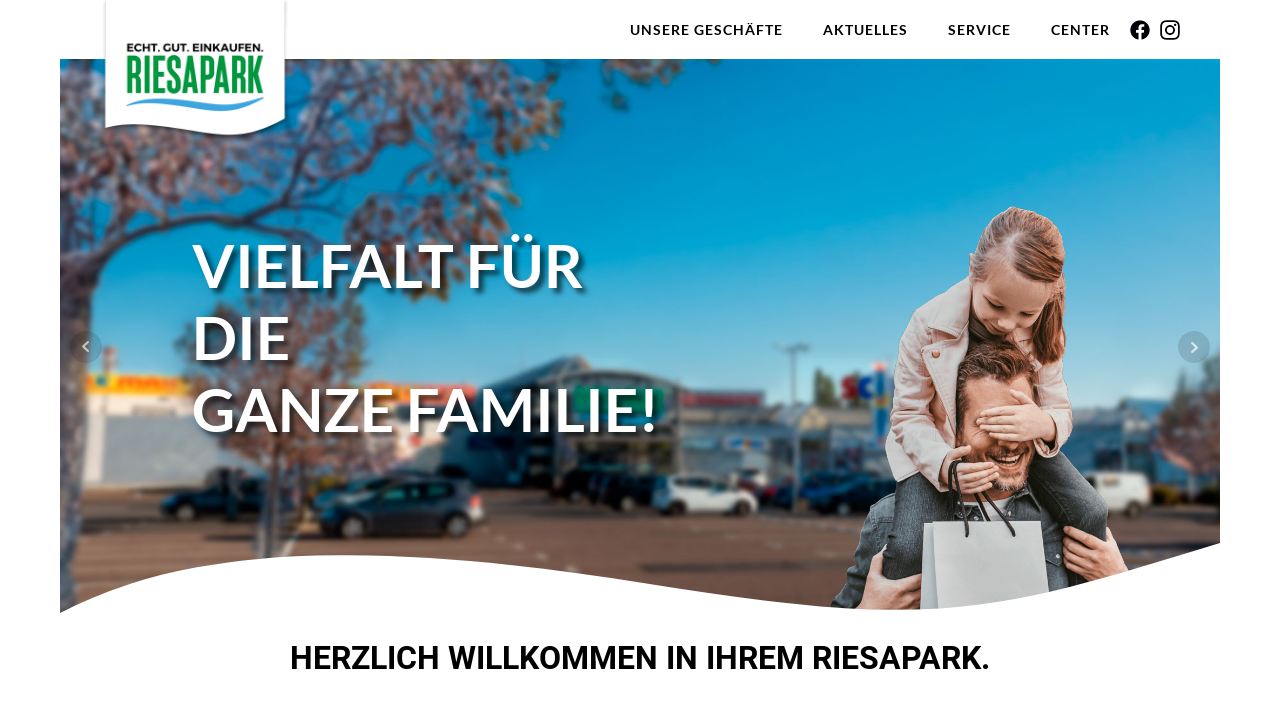

--- FILE ---
content_type: text/html; charset=UTF-8
request_url: https://riesapark.de/
body_size: 21622
content:
<!DOCTYPE html>
<html lang="de" >
<head>
<meta charset="UTF-8">
<meta name="viewport" content="width=device-width, initial-scale=1.0">
<!-- WP_HEAD() START -->
<title>Riesapark - Ihr Einkaufszentrum für die ganze Familie.</title>
	<style>img:is([sizes="auto" i], [sizes^="auto," i]) { contain-intrinsic-size: 3000px 1500px }</style>
	<meta name="description" content="Der Riesapark ist ein Einkaufszentrum für die ganze Familie! Entdecken Sie unsere Shops und Aktionen. Wir freuen uns auf Ihren Besuch!">
<meta name="robots" content="index, follow, max-snippet:-1, max-image-preview:large, max-video-preview:-1">
<link rel="canonical" href="https://riesapark.de/">
<script id="website-schema" type="application/ld+json">{"@context":"https:\/\/schema.org","@type":"WebSite","name":"Riesapark Einkaufszentrum","alternateName":"Riesapark","description":"Ein Einkaufszentrum f\u00fcr die ganze Familie!","url":"https:\/\/riesapark.de"}</script>
<meta property="og:url" content="https://riesapark.de/">
<meta property="og:site_name" content="Riesapark">
<meta property="og:locale" content="de_DE">
<meta property="og:type" content="website">
<meta property="og:title" content="Riesapark - Ihr Einkaufszentrum für die ganze Familie.">
<meta property="og:description" content="Der Riesapark ist ein Einkaufszentrum für die ganze Familie! Entdecken Sie unsere Shops und Aktionen. Wir freuen uns auf Ihren Besuch!">
<meta property="og:image" content="https://riesapark.de/wp-content/uploads/2021/07/Riesapark-Preview-Facebook-scaled.jpg">
<meta property="og:image:secure_url" content="https://riesapark.de/wp-content/uploads/2021/07/Riesapark-Preview-Facebook-scaled.jpg">
<meta property="og:image:width" content="2560">
<meta property="og:image:height" content="1336">
<meta property="og:image:alt" content="riesapark preview facebook">
<meta name="twitter:card" content="summary">
<meta name="twitter:title" content="Riesapark - Ihr Einkaufszentrum für die ganze Familie.">
<meta name="twitter:description" content="Der Riesapark ist ein Einkaufszentrum für die ganze Familie! Entdecken Sie unsere Shops und Aktionen. Wir freuen uns auf Ihren Besuch!">
<meta name="twitter:image" content="https://riesapark.de/wp-content/uploads/2021/07/Riesapark-Preview-Twitter.jpg">
<script type="application/ld+json">{"@context":"https:\/\/schema.org","@type":"Organization","name":"Riesapark Einkaufszentrum","url":"https:\/\/riesapark.de","alternateName":"Riesapark","description":"Riesapark","logo":"https:\/\/riesapark.de\/wp-content\/uploads\/2021\/07\/cropped-FavIcon-Riesapark.png","sameAs":["https:\/\/www.facebook.com\/Riesapark-108255964728347","https:\/\/www.instagram.com\/riesapark\/"],"contactPoint":[{"@type":"ContactPoint","contactType":"customer support"}]}</script>
		<link  id="ma-customfonts" href="//riesapark.de/wp-content/uploads/fonts/ma_customfonts.css?ver=b01a5622" rel="stylesheet" type="text/css" /><link rel='stylesheet' id='wp-block-library-css' href='https://riesapark.de/wp-includes/css/dist/block-library/style.min.css?ver=6.8.3' type='text/css' media='all' />
<style id='classic-theme-styles-inline-css' type='text/css'>
/*! This file is auto-generated */
.wp-block-button__link{color:#fff;background-color:#32373c;border-radius:9999px;box-shadow:none;text-decoration:none;padding:calc(.667em + 2px) calc(1.333em + 2px);font-size:1.125em}.wp-block-file__button{background:#32373c;color:#fff;text-decoration:none}
</style>
<style id='global-styles-inline-css' type='text/css'>
:root{--wp--preset--aspect-ratio--square: 1;--wp--preset--aspect-ratio--4-3: 4/3;--wp--preset--aspect-ratio--3-4: 3/4;--wp--preset--aspect-ratio--3-2: 3/2;--wp--preset--aspect-ratio--2-3: 2/3;--wp--preset--aspect-ratio--16-9: 16/9;--wp--preset--aspect-ratio--9-16: 9/16;--wp--preset--color--black: #000000;--wp--preset--color--cyan-bluish-gray: #abb8c3;--wp--preset--color--white: #ffffff;--wp--preset--color--pale-pink: #f78da7;--wp--preset--color--vivid-red: #cf2e2e;--wp--preset--color--luminous-vivid-orange: #ff6900;--wp--preset--color--luminous-vivid-amber: #fcb900;--wp--preset--color--light-green-cyan: #7bdcb5;--wp--preset--color--vivid-green-cyan: #00d084;--wp--preset--color--pale-cyan-blue: #8ed1fc;--wp--preset--color--vivid-cyan-blue: #0693e3;--wp--preset--color--vivid-purple: #9b51e0;--wp--preset--gradient--vivid-cyan-blue-to-vivid-purple: linear-gradient(135deg,rgba(6,147,227,1) 0%,rgb(155,81,224) 100%);--wp--preset--gradient--light-green-cyan-to-vivid-green-cyan: linear-gradient(135deg,rgb(122,220,180) 0%,rgb(0,208,130) 100%);--wp--preset--gradient--luminous-vivid-amber-to-luminous-vivid-orange: linear-gradient(135deg,rgba(252,185,0,1) 0%,rgba(255,105,0,1) 100%);--wp--preset--gradient--luminous-vivid-orange-to-vivid-red: linear-gradient(135deg,rgba(255,105,0,1) 0%,rgb(207,46,46) 100%);--wp--preset--gradient--very-light-gray-to-cyan-bluish-gray: linear-gradient(135deg,rgb(238,238,238) 0%,rgb(169,184,195) 100%);--wp--preset--gradient--cool-to-warm-spectrum: linear-gradient(135deg,rgb(74,234,220) 0%,rgb(151,120,209) 20%,rgb(207,42,186) 40%,rgb(238,44,130) 60%,rgb(251,105,98) 80%,rgb(254,248,76) 100%);--wp--preset--gradient--blush-light-purple: linear-gradient(135deg,rgb(255,206,236) 0%,rgb(152,150,240) 100%);--wp--preset--gradient--blush-bordeaux: linear-gradient(135deg,rgb(254,205,165) 0%,rgb(254,45,45) 50%,rgb(107,0,62) 100%);--wp--preset--gradient--luminous-dusk: linear-gradient(135deg,rgb(255,203,112) 0%,rgb(199,81,192) 50%,rgb(65,88,208) 100%);--wp--preset--gradient--pale-ocean: linear-gradient(135deg,rgb(255,245,203) 0%,rgb(182,227,212) 50%,rgb(51,167,181) 100%);--wp--preset--gradient--electric-grass: linear-gradient(135deg,rgb(202,248,128) 0%,rgb(113,206,126) 100%);--wp--preset--gradient--midnight: linear-gradient(135deg,rgb(2,3,129) 0%,rgb(40,116,252) 100%);--wp--preset--font-size--small: 13px;--wp--preset--font-size--medium: 20px;--wp--preset--font-size--large: 36px;--wp--preset--font-size--x-large: 42px;--wp--preset--spacing--20: 0.44rem;--wp--preset--spacing--30: 0.67rem;--wp--preset--spacing--40: 1rem;--wp--preset--spacing--50: 1.5rem;--wp--preset--spacing--60: 2.25rem;--wp--preset--spacing--70: 3.38rem;--wp--preset--spacing--80: 5.06rem;--wp--preset--shadow--natural: 6px 6px 9px rgba(0, 0, 0, 0.2);--wp--preset--shadow--deep: 12px 12px 50px rgba(0, 0, 0, 0.4);--wp--preset--shadow--sharp: 6px 6px 0px rgba(0, 0, 0, 0.2);--wp--preset--shadow--outlined: 6px 6px 0px -3px rgba(255, 255, 255, 1), 6px 6px rgba(0, 0, 0, 1);--wp--preset--shadow--crisp: 6px 6px 0px rgba(0, 0, 0, 1);}:where(.is-layout-flex){gap: 0.5em;}:where(.is-layout-grid){gap: 0.5em;}body .is-layout-flex{display: flex;}.is-layout-flex{flex-wrap: wrap;align-items: center;}.is-layout-flex > :is(*, div){margin: 0;}body .is-layout-grid{display: grid;}.is-layout-grid > :is(*, div){margin: 0;}:where(.wp-block-columns.is-layout-flex){gap: 2em;}:where(.wp-block-columns.is-layout-grid){gap: 2em;}:where(.wp-block-post-template.is-layout-flex){gap: 1.25em;}:where(.wp-block-post-template.is-layout-grid){gap: 1.25em;}.has-black-color{color: var(--wp--preset--color--black) !important;}.has-cyan-bluish-gray-color{color: var(--wp--preset--color--cyan-bluish-gray) !important;}.has-white-color{color: var(--wp--preset--color--white) !important;}.has-pale-pink-color{color: var(--wp--preset--color--pale-pink) !important;}.has-vivid-red-color{color: var(--wp--preset--color--vivid-red) !important;}.has-luminous-vivid-orange-color{color: var(--wp--preset--color--luminous-vivid-orange) !important;}.has-luminous-vivid-amber-color{color: var(--wp--preset--color--luminous-vivid-amber) !important;}.has-light-green-cyan-color{color: var(--wp--preset--color--light-green-cyan) !important;}.has-vivid-green-cyan-color{color: var(--wp--preset--color--vivid-green-cyan) !important;}.has-pale-cyan-blue-color{color: var(--wp--preset--color--pale-cyan-blue) !important;}.has-vivid-cyan-blue-color{color: var(--wp--preset--color--vivid-cyan-blue) !important;}.has-vivid-purple-color{color: var(--wp--preset--color--vivid-purple) !important;}.has-black-background-color{background-color: var(--wp--preset--color--black) !important;}.has-cyan-bluish-gray-background-color{background-color: var(--wp--preset--color--cyan-bluish-gray) !important;}.has-white-background-color{background-color: var(--wp--preset--color--white) !important;}.has-pale-pink-background-color{background-color: var(--wp--preset--color--pale-pink) !important;}.has-vivid-red-background-color{background-color: var(--wp--preset--color--vivid-red) !important;}.has-luminous-vivid-orange-background-color{background-color: var(--wp--preset--color--luminous-vivid-orange) !important;}.has-luminous-vivid-amber-background-color{background-color: var(--wp--preset--color--luminous-vivid-amber) !important;}.has-light-green-cyan-background-color{background-color: var(--wp--preset--color--light-green-cyan) !important;}.has-vivid-green-cyan-background-color{background-color: var(--wp--preset--color--vivid-green-cyan) !important;}.has-pale-cyan-blue-background-color{background-color: var(--wp--preset--color--pale-cyan-blue) !important;}.has-vivid-cyan-blue-background-color{background-color: var(--wp--preset--color--vivid-cyan-blue) !important;}.has-vivid-purple-background-color{background-color: var(--wp--preset--color--vivid-purple) !important;}.has-black-border-color{border-color: var(--wp--preset--color--black) !important;}.has-cyan-bluish-gray-border-color{border-color: var(--wp--preset--color--cyan-bluish-gray) !important;}.has-white-border-color{border-color: var(--wp--preset--color--white) !important;}.has-pale-pink-border-color{border-color: var(--wp--preset--color--pale-pink) !important;}.has-vivid-red-border-color{border-color: var(--wp--preset--color--vivid-red) !important;}.has-luminous-vivid-orange-border-color{border-color: var(--wp--preset--color--luminous-vivid-orange) !important;}.has-luminous-vivid-amber-border-color{border-color: var(--wp--preset--color--luminous-vivid-amber) !important;}.has-light-green-cyan-border-color{border-color: var(--wp--preset--color--light-green-cyan) !important;}.has-vivid-green-cyan-border-color{border-color: var(--wp--preset--color--vivid-green-cyan) !important;}.has-pale-cyan-blue-border-color{border-color: var(--wp--preset--color--pale-cyan-blue) !important;}.has-vivid-cyan-blue-border-color{border-color: var(--wp--preset--color--vivid-cyan-blue) !important;}.has-vivid-purple-border-color{border-color: var(--wp--preset--color--vivid-purple) !important;}.has-vivid-cyan-blue-to-vivid-purple-gradient-background{background: var(--wp--preset--gradient--vivid-cyan-blue-to-vivid-purple) !important;}.has-light-green-cyan-to-vivid-green-cyan-gradient-background{background: var(--wp--preset--gradient--light-green-cyan-to-vivid-green-cyan) !important;}.has-luminous-vivid-amber-to-luminous-vivid-orange-gradient-background{background: var(--wp--preset--gradient--luminous-vivid-amber-to-luminous-vivid-orange) !important;}.has-luminous-vivid-orange-to-vivid-red-gradient-background{background: var(--wp--preset--gradient--luminous-vivid-orange-to-vivid-red) !important;}.has-very-light-gray-to-cyan-bluish-gray-gradient-background{background: var(--wp--preset--gradient--very-light-gray-to-cyan-bluish-gray) !important;}.has-cool-to-warm-spectrum-gradient-background{background: var(--wp--preset--gradient--cool-to-warm-spectrum) !important;}.has-blush-light-purple-gradient-background{background: var(--wp--preset--gradient--blush-light-purple) !important;}.has-blush-bordeaux-gradient-background{background: var(--wp--preset--gradient--blush-bordeaux) !important;}.has-luminous-dusk-gradient-background{background: var(--wp--preset--gradient--luminous-dusk) !important;}.has-pale-ocean-gradient-background{background: var(--wp--preset--gradient--pale-ocean) !important;}.has-electric-grass-gradient-background{background: var(--wp--preset--gradient--electric-grass) !important;}.has-midnight-gradient-background{background: var(--wp--preset--gradient--midnight) !important;}.has-small-font-size{font-size: var(--wp--preset--font-size--small) !important;}.has-medium-font-size{font-size: var(--wp--preset--font-size--medium) !important;}.has-large-font-size{font-size: var(--wp--preset--font-size--large) !important;}.has-x-large-font-size{font-size: var(--wp--preset--font-size--x-large) !important;}
:where(.wp-block-post-template.is-layout-flex){gap: 1.25em;}:where(.wp-block-post-template.is-layout-grid){gap: 1.25em;}
:where(.wp-block-columns.is-layout-flex){gap: 2em;}:where(.wp-block-columns.is-layout-grid){gap: 2em;}
:root :where(.wp-block-pullquote){font-size: 1.5em;line-height: 1.6;}
</style>
<link rel='stylesheet' id='oxygen-css' href='https://riesapark.de/wp-content/plugins/oxygen/component-framework/oxygen.css?ver=4.9.2' type='text/css' media='all' />
<style id='wpgb-head-inline-css' type='text/css'>
.wp-grid-builder:not(.wpgb-template),.wpgb-facet{opacity:0.01}.wpgb-facet fieldset{margin:0;padding:0;border:none;outline:none;box-shadow:none}.wpgb-facet fieldset:last-child{margin-bottom:40px;}.wpgb-facet fieldset legend.wpgb-sr-only{height:1px;width:1px}
</style>
<link rel='stylesheet' id='borlabs-cookie-custom-css' href='https://riesapark.de/wp-content/cache/borlabs-cookie/1/borlabs-cookie-1-de.css?ver=3.3.22-73' type='text/css' media='all' />
<script type="text/javascript" src="https://riesapark.de/wp-includes/js/jquery/jquery.min.js?ver=3.7.1" id="jquery-core-js"></script>
<script data-no-optimize="1" data-no-minify="1" data-cfasync="false" type="text/javascript" src="https://riesapark.de/wp-content/cache/borlabs-cookie/1/borlabs-cookie-config-de.json.js?ver=3.3.22-92" id="borlabs-cookie-config-js"></script>
<script data-no-optimize="1" data-no-minify="1" data-cfasync="false" type="text/javascript" src="https://riesapark.de/wp-content/plugins/borlabs-cookie/assets/javascript/borlabs-cookie-prioritize.min.js?ver=3.3.22" id="borlabs-cookie-prioritize-js"></script>
<link rel="https://api.w.org/" href="https://riesapark.de/wp-json/" /><link rel="alternate" title="JSON" type="application/json" href="https://riesapark.de/wp-json/wp/v2/pages/30" /><link rel="alternate" title="oEmbed (JSON)" type="application/json+oembed" href="https://riesapark.de/wp-json/oembed/1.0/embed?url=https%3A%2F%2Friesapark.de%2F" />
<link rel="alternate" title="oEmbed (XML)" type="text/xml+oembed" href="https://riesapark.de/wp-json/oembed/1.0/embed?url=https%3A%2F%2Friesapark.de%2F&#038;format=xml" />
<meta name="theme-color" content="#2e9646" /><noscript><style>.wp-grid-builder .wpgb-card.wpgb-card-hidden .wpgb-card-wrapper{opacity:1!important;visibility:visible!important;transform:none!important}.wpgb-facet {opacity:1!important;pointer-events:auto!important}.wpgb-facet *:not(.wpgb-pagination-facet){display:none}</style></noscript><link rel="icon" href="https://riesapark.de/wp-content/uploads/2021/07/cropped-FavIcon-Riesapark-32x32.png" sizes="32x32" />
<link rel="icon" href="https://riesapark.de/wp-content/uploads/2021/07/cropped-FavIcon-Riesapark-192x192.png" sizes="192x192" />
<link rel="apple-touch-icon" href="https://riesapark.de/wp-content/uploads/2021/07/cropped-FavIcon-Riesapark-180x180.png" />
<meta name="msapplication-TileImage" content="https://riesapark.de/wp-content/uploads/2021/07/cropped-FavIcon-Riesapark-270x270.png" />
		<style type="text/css" id="wp-custom-css">
			/* Make the admin bar menu items visible on top to accomodate the fixed header */

@media (min-width: 993px) {

	#wpadminbar {
		z-index: 2147483640;
	}

}

/* Define the selection color */

::selection {
  background: #2e9646;
color: #ffffff; /* WebKit/Blink Browsers */
}
::-moz-selection {
  background: #2e9646;
color: white; /* Gecko Browsers */
}		</style>
		<link rel='stylesheet' id='oxygen-cache-39-css' href='//riesapark.de/wp-content/uploads/oxygen/css/39.css?cache=1763623197&#038;ver=6.8.3' type='text/css' media='all' />
<link rel='stylesheet' id='oxygen-cache-30-css' href='//riesapark.de/wp-content/uploads/oxygen/css/30.css?cache=1763623197&#038;ver=6.8.3' type='text/css' media='all' />
<link rel='stylesheet' id='oxygen-universal-styles-css' href='//riesapark.de/wp-content/uploads/oxygen/css/universal.css?cache=1767688517&#038;ver=6.8.3' type='text/css' media='all' />
<!-- END OF WP_HEAD() -->
</head>
<body class="home wp-singular page-template-default page page-id-30 wp-theme-oxygen-is-not-a-theme  wp-embed-responsive oxygen-body" >




						<header id="_header-1-36" class="oxy-header-wrapper oxy-sticky-header oxy-overlay-header oxy-header" ><div id="_header_row-2-36" class="oxy-header-row" ><div class="oxy-header-container"><div id="_header_left-3-36" class="oxy-header-left" ><a id="div_block-58-39" class="ct-link" href="https://riesapark.de/"   ><img  id="image-48-36" alt="riesapark logo mit schatten" src="https://riesapark.de/wp-content/uploads/2021/06/Riesapark-Logo-mit-Schatten.png" class="ct-image"/></a></div><div id="_header_center-4-36" class="oxy-header-center" ></div><div id="_header_right-5-36" class="oxy-header-right" ><div id="div_block-143-39" class="ct-div-block" ><nav id="_nav_menu-10-36" class="oxy-nav-menu  oxy-nav-menu-dropdown-arrow" ><div class='oxy-menu-toggle'><div class='oxy-nav-menu-hamburger-wrap'><div class='oxy-nav-menu-hamburger'><div class='oxy-nav-menu-hamburger-line'></div><div class='oxy-nav-menu-hamburger-line'></div><div class='oxy-nav-menu-hamburger-line'></div></div></div></div><div class="menu-hauptmenue-container"><ul id="menu-hauptmenue" class="oxy-nav-menu-list"><li id="menu-item-93" class="menu-item menu-item-type-custom menu-item-object-custom menu-item-93"><a href="https://riesapark.de/shops" data-ps2id-api="true">Unsere Geschäfte</a></li>
<li id="menu-item-58" class="menu-item menu-item-type-post_type menu-item-object-page menu-item-58"><a href="https://riesapark.de/aktuelles/" data-ps2id-api="true">Aktuelles</a></li>
<li id="menu-item-57" class="menu-item menu-item-type-post_type menu-item-object-page menu-item-57"><a href="https://riesapark.de/service/" data-ps2id-api="true">Service</a></li>
<li id="menu-item-56" class="menu-item menu-item-type-post_type menu-item-object-page menu-item-56"><a href="https://riesapark.de/center/" data-ps2id-api="true">Center</a></li>
</ul></div></nav><img  id="image-154-39" alt="riesapark icon mobile menu" src="https://riesapark.de/wp-content/uploads/2021/07/Riesapark-Icon-Mobile-Menu.svg" class="ct-image"/><div id="div_block-76-39" class="ct-div-block" ><a id="link-77-39" class="ct-link" href="https://www.facebook.com/Riesapark-108255964728347" target="_blank"  ></a><a id="link-79-39" class="ct-link" href="https://www.instagram.com/riesapark/" target="_blank"  ></a></div></div></div></div></div></header>
				<script type="text/javascript">
			jQuery(document).ready(function() {
				var selector = "#_header-1-36",
					scrollval = parseInt("20");
				if (!scrollval || scrollval < 1) {
											jQuery("body").css("margin-top", jQuery(selector).outerHeight());
						jQuery(selector).addClass("oxy-sticky-header-active");
									}
				else {
					var scrollTopOld = 0;
					jQuery(window).scroll(function() {
						if (!jQuery('body').hasClass('oxy-nav-menu-prevent-overflow')) {
							if (jQuery(this).scrollTop() > scrollval 
																) {
								if (
																		!jQuery(selector).hasClass("oxy-sticky-header-active")) {
									if (jQuery(selector).css('position')!='absolute') {
										jQuery("body").css("margin-top", jQuery(selector).outerHeight());
									}
									jQuery(selector)
										.addClass("oxy-sticky-header-active")
																			.addClass("oxy-sticky-header-fade-in");
																	}
							}
							else {
								jQuery(selector)
									.removeClass("oxy-sticky-header-fade-in")
									.removeClass("oxy-sticky-header-active");
								if (jQuery(selector).css('position')!='absolute') {
									jQuery("body").css("margin-top", "");
								}
							}
							scrollTopOld = jQuery(this).scrollTop();
						}
					})
				}
			});
		</script><div id='inner_content-6-36' class='ct-inner-content'><section id="section-1-30" class=" ct-section ct-section-with-shape-divider" ><div class="ct-section-inner-wrap">
		<div id="-shape-divider-2-30" class="oxy-shape-divider " >        
        <div class="oxy_shape_divider" >
            <svg viewBox="0 0 1060 85" xmlns="http://www.w3.org/2000/svg" preserveAspectRatio="none"><path d="M935.26,36.85c-42.79,11.86-86.52,19.56-130.65,23c-44,2.53-88.12,1.17-131.9-4.04 	c-44.37-4.63-89.11-11.22-133.95-18.42c-90.36-14.57-182.3-25.54-274.86-26.15c-46.51-0.73-92.99,2.95-138.87,10.99 	C81.7,29.91,39.61,43.96,0,63.94v21.63h1060V0C1018.06,12.5,976.68,25.91,935.26,36.85z" fill="#ffffff"/></svg>        </div>

        </div>

		<link rel='stylesheet' id='oxygen-unslider-css'  href='https://riesapark.de/wp-content/plugins/oxygen/component-framework/vendor/unslider/unslider.css' type='text/css' media='all'/><div id="slider-833-30" class="ct-slider ct_unique_slider_7295" ><div class="oxygen-unslider-container"><ul><li><div id="slide-2674-30" class="ct-slide" ><div id="div_block-2675-30" class="ct-div-block" ><div id="div_block-2676-30" class="ct-div-block" ><h1 id="headline-2677-30" class="ct-headline heading-hero">Vielfalt für die <br> ganze Familie!</h1></div></div><img  id="image-2678-30" alt="riesapark vater mit tochter auf schulter" src="https://riesapark.de/wp-content/uploads/2021/06/Riesapark-Vater-mit-Tochter-auf-Schulter.png" class="ct-image"/></div></li><li><div id="slide-848-30" class="ct-slide" ><div id="div_block-849-30" class="ct-div-block" ><div id="div_block-850-30" class="ct-div-block" ><div id="text_block-853-30" class="ct-text-block heading-hero" >Für Sie geöffnet!</div><div id="text_block-1762-30" class="ct-text-block heading-hero" >Mo bis Sa: 9:00 – 18:00 Uhr<br>Alle weiteren Sonderöffnungszeiten finden Sie hier.</div><a id="link-1756-30" class="ct-link Button-Riesa" href="https://riesapark.de/center/#Oeffnungszeiten"   ><div id="text_block-1757-30" class="ct-text-block" >Öffnungszeiten</div><div id="fancy_icon-1758-30" class="ct-fancy-icon" ><svg id="svg-fancy_icon-1758-30"><use xlink:href="#FontAwesomeicon-chevron-right"></use></svg></div></a></div><img  id="image-852-30" alt="riesapark frau gruener pullover mit grossem wecker" src="https://riesapark.de/wp-content/uploads/2021/06/Riesapark-Frau-gruener-Pullover-mit-grossem-Wecker.png" class="ct-image"/></div></div></li></ul></div></div><script class="ct-slider-script">jQuery(document).ready(function($){$('#slider-833-30.ct_unique_slider_7295 .oxygen-unslider-container:not(.unslider-horizontal,.unslider-fade)').unslider({autoplay: true, delay: 5000, animation: 'horizontal', speed : 750, arrows: true, nav: false, infinite: true})});</script></div></section><section id="section-164-30" class=" ct-section" ><div class="ct-section-inner-wrap"><div id="text_block-165-30" class="ct-text-block subline" >Herzlich Willkommen in Ihrem Riesapark.</div><h2 id="headline-171-30" class="ct-headline heading">Kernöffnungszeiten</h2><div id="text_block-173-30" class="ct-text-block" >Mo bis Sa: 09:00 – 18:00 Uhr<br>Alle weiteren Sonderöffnungszeiten finden Sie <a id="span-1768-30" class="ct-link-text" href="https://riesapark.de/center/#Oeffnungszeiten"   >hier</a>.</div></div></section><section id="section-177-30" class=" ct-section" ><div class="ct-section-inner-wrap"><h2 id="headline-181-30" class="ct-headline heading">Unsere Geschäfte</h2><div id="text_block-178-30" class="ct-text-block subline" >Hier bleibt kein Wunsch offen.</div>
		<div id="-carousel-builder-2478-30" class="oxy-carousel-builder " ><div class="oxy-carousel-builder_inner oxy-inner-content" data-prev=".prev-btn" data-next=".next-btn" data-contain="true" data-percent="true" data-freescroll="false" data-draggable="true" data-wraparound="true" data-carousel=".oxy-dynamic-list" data-cell="" data-dragthreshold="3" data-selectedattraction="0.025" data-friction="0.28" data-freescrollfriction="0.075" data-forceheight="false" data-fade="false" data-tickerpause="true" data-groupcells="1" data-autoplay="0" data-pauseautoplay="true" data-hash="false" data-initial="1" data-accessibility="true" data-cellalign="center" data-righttoleft="false" data-images-loaded="true" data-pagedots="false" data-trigger-aos="false" data-clickselect="false" data-tick="true" data-ticker="0.6" ><img  id="image-2297-30" alt="riesapark icon slider arrow right green" src="https://riesapark.de/wp-content/uploads/2021/07/Riesapark-Icon-Slider-Arrow-Right-Green.svg" class="ct-image prev-btn"/><img  id="image-2296-30" alt="riesapark icon slider arrow right green" src="https://riesapark.de/wp-content/uploads/2021/07/Riesapark-Icon-Slider-Arrow-Right-Green.svg" class="ct-image next-btn"/><div id="_dynamic_list-2479-30" class="oxy-dynamic-list"><div id="div_block-2481-30-1" class="ct-div-block" data-id="div_block-2481-30"><a id="link-2484-30-1" class="ct-link linkwrapper-logo-slider" href="https://riesapark.de/shop/wreesmann-sonderpostenmarkt/" target="_self" style="background-image:url(https://riesapark.de/wp-content/uploads/2021/04/riesa-park-wreesemann-vorschau.jpg);background-size: cover;" data-id="link-2484-30"><div id="div_block-2487-30-1" class="ct-div-block div-logo-slider" data-id="div_block-2487-30"><img id="image-2522-30-1" alt="riesa park wreesmann logo" src="https://riesapark.de/wp-content/uploads/2021/04/riesa-park-wreesmann-logo.png" class="ct-image img-logo-slider" srcset="" sizes="(max-width: 300px) 100vw, 300px" data-id="image-2522-30"></div></a></div><div id="div_block-2481-30-2" class="ct-div-block" data-id="div_block-2481-30"><a id="link-2484-30-2" class="ct-link linkwrapper-logo-slider" href="https://riesapark.de/shop/aldi-nord/" target="_self" style="background-image:url(https://riesapark.de/wp-content/uploads/2021/04/riesa-park-aldi-nord-vorschau.jpg);background-size: cover;" data-id="link-2484-30"><div id="div_block-2487-30-2" class="ct-div-block div-logo-slider" data-id="div_block-2487-30"><img id="image-2522-30-2" alt="riesa park aldi nord logo" src="https://riesapark.de/wp-content/uploads/2021/05/riesa-park-aldi-nord-logo.jpg" class="ct-image img-logo-slider" srcset="" sizes="(max-width: 300px) 100vw, 300px" data-id="image-2522-30"></div></a></div><div id="div_block-2481-30-3" class="ct-div-block" data-id="div_block-2481-30"><a id="link-2484-30-3" class="ct-link linkwrapper-logo-slider" href="https://riesapark.de/shop/brotmeisterei-steinecke/" target="_self" style="background-image:url(https://riesapark.de/wp-content/uploads/2021/04/riesa-park-brotmeister-steinecke-vorschau-1.jpg);background-size: cover;" data-id="link-2484-30"><div id="div_block-2487-30-3" class="ct-div-block div-logo-slider" data-id="div_block-2487-30"><img id="image-2522-30-3" alt="riesa park brotmeister steinecke logo" src="https://riesapark.de/wp-content/uploads/2021/04/riesa-park-brotmeister-steinecke-logo.png" class="ct-image img-logo-slider" srcset="" sizes="(max-width: 300px) 100vw, 300px" data-id="image-2522-30"></div></a></div><div id="div_block-2481-30-4" class="ct-div-block" data-id="div_block-2481-30"><a id="link-2484-30-4" class="ct-link linkwrapper-logo-slider" href="https://riesapark.de/shop/chelsea/" target="_self" style="background-image:url(https://riesapark.de/wp-content/uploads/2021/04/riesa-park-chelsea-2-vorschau.jpg);background-size: cover;" data-id="link-2484-30"><div id="div_block-2487-30-4" class="ct-div-block div-logo-slider" data-id="div_block-2487-30"><img id="image-2522-30-4" alt="riesa park chelsea logo" src="https://riesapark.de/wp-content/uploads/2021/04/riesa-park-chelsea-logo.png" class="ct-image img-logo-slider" srcset="" sizes="(max-width: 300px) 100vw, 300px" data-id="image-2522-30"></div></a></div><div id="div_block-2481-30-5" class="ct-div-block" data-id="div_block-2481-30"><a id="link-2484-30-5" class="ct-link linkwrapper-logo-slider" href="https://riesapark.de/shop/die-blumenwerkstatt/" target="_self" style="background-image:url(https://riesapark.de/wp-content/uploads/2021/04/riesa-park-blumenwerkstatt-vorschau-1.jpg);background-size: cover;" data-id="link-2484-30"><div id="div_block-2487-30-5" class="ct-div-block div-logo-slider" data-id="div_block-2487-30"><img id="image-2522-30-5" alt="riesa park die blumenwerkstatt logo" src="https://riesapark.de/wp-content/uploads/2021/04/riesa-park-die-blumenwerkstatt-logo.png" class="ct-image img-logo-slider" srcset="" sizes="(max-width: 300px) 100vw, 300px" data-id="image-2522-30"></div></a></div><div id="div_block-2481-30-6" class="ct-div-block" data-id="div_block-2481-30"><a id="link-2484-30-6" class="ct-link linkwrapper-logo-slider" href="https://riesapark.de/shop/dunkel-schoeneres-wohnen/" target="_self" style="background-image:url(https://riesapark.de/wp-content/uploads/2021/04/riesa-park-dunkel-schoeneres-wohnen-vorschau.jpg);background-size: cover;" data-id="link-2484-30"><div id="div_block-2487-30-6" class="ct-div-block div-logo-slider" data-id="div_block-2487-30"><img id="image-2522-30-6" alt="riesa park dunkles schoener wohnen logo" src="https://riesapark.de/wp-content/uploads/2021/04/riesa-park-dunkles-schoener-wohnen-logo.png" class="ct-image img-logo-slider" srcset="" sizes="(max-width: 300px) 100vw, 300px" data-id="image-2522-30"></div></a></div><div id="div_block-2481-30-7" class="ct-div-block" data-id="div_block-2481-30"><a id="link-2484-30-7" class="ct-link linkwrapper-logo-slider" href="https://riesapark.de/shop/freie-tankstelle/" target="_self" style="background-image:url(https://riesapark.de/wp-content/uploads/2021/04/riesa-park-freie-tankstelle-vorschau.jpg);background-size: cover;" data-id="link-2484-30"><div id="div_block-2487-30-7" class="ct-div-block div-logo-slider" data-id="div_block-2487-30"><img id="image-2522-30-7" alt="riesa park freie tankstelle logo 2" src="https://riesapark.de/wp-content/uploads/2021/04/riesa-park-freie-tankstelle-logo-2.png" class="ct-image img-logo-slider" srcset="" sizes="(max-width: 300px) 100vw, 300px" data-id="image-2522-30"></div></a></div><div id="div_block-2481-30-8" class="ct-div-block" data-id="div_block-2481-30"><a id="link-2484-30-8" class="ct-link linkwrapper-logo-slider" href="https://riesapark.de/shop/hair-express/" target="_self" style="background-image:url(https://riesapark.de/wp-content/uploads/2021/04/riesa-park-hair-express-vorschau.jpg);background-size: cover;" data-id="link-2484-30"><div id="div_block-2487-30-8" class="ct-div-block div-logo-slider" data-id="div_block-2487-30"><img id="image-2522-30-8" alt="riesa park hair express logo" src="https://riesapark.de/wp-content/uploads/2021/04/riesa-park-hair-express-logo.png" class="ct-image img-logo-slider" srcset="" sizes="(max-width: 300px) 100vw, 300px" data-id="image-2522-30"></div></a></div><div id="div_block-2481-30-9" class="ct-div-block" data-id="div_block-2481-30"><a id="link-2484-30-9" class="ct-link linkwrapper-logo-slider" href="https://riesapark.de/shop/ihr-reiseburo-im-riesapark/" target="_self" style="background-image:url(https://riesapark.de/wp-content/uploads/2025/06/riesapark-reisebuero-quinger-header-1024x640.jpg);background-size: cover;" data-id="link-2484-30"><div id="div_block-2487-30-9" class="ct-div-block div-logo-slider" data-id="div_block-2487-30"><img id="image-2522-30-9" alt="riesapark reisebuero quinger logo" src="https://riesapark.de/wp-content/uploads/2025/06/riesapark-reisebuero-quinger-logo.jpg" class="ct-image img-logo-slider" srcset="" sizes="(max-width: 300px) 100vw, 300px" data-id="image-2522-30"></div></a></div><div id="div_block-2481-30-10" class="ct-div-block" data-id="div_block-2481-30"><a id="link-2484-30-10" class="ct-link linkwrapper-logo-slider" href="https://riesapark.de/shop/il-moda/" target="_self" style="background-image:url(https://riesapark.de/wp-content/uploads/2021/04/riesa-park-ilmode-vorschau-sep2021.jpg);background-size: cover;" data-id="link-2484-30"><div id="div_block-2487-30-10" class="ct-div-block div-logo-slider" data-id="div_block-2487-30"><img id="image-2522-30-10" alt="riesa park ilmoda logo" src="https://riesapark.de/wp-content/uploads/2021/04/riesa-park-ilmoda-logo.png" class="ct-image img-logo-slider" srcset="" sizes="(max-width: 300px) 100vw, 300px" data-id="image-2522-30"></div></a></div><div id="div_block-2481-30-11" class="ct-div-block" data-id="div_block-2481-30"><a id="link-2484-30-11" class="ct-link linkwrapper-logo-slider" href="https://riesapark.de/shop/kress-modezentrum/" target="_self" style="background-image:url(https://riesapark.de/wp-content/uploads/2021/04/riesa-park-kress-modezentrum-vorschau.jpeg);background-size: cover;" data-id="link-2484-30"><div id="div_block-2487-30-11" class="ct-div-block div-logo-slider" data-id="div_block-2487-30"><img id="image-2522-30-11" alt="riesa park kress modezentrum logo" src="https://riesapark.de/wp-content/uploads/2021/04/riesa-park-kress-modezentrum-logo.png" class="ct-image img-logo-slider" srcset="" sizes="(max-width: 300px) 100vw, 300px" data-id="image-2522-30"></div></a></div><div id="div_block-2481-30-12" class="ct-div-block" data-id="div_block-2481-30"><a id="link-2484-30-12" class="ct-link linkwrapper-logo-slider" href="https://riesapark.de/shop/le-van-asiafood/" target="_self" style="background-image:url(https://riesapark.de/wp-content/uploads/2021/04/riesa-park-le-van-asiafood-vorschau.jpg);background-size: cover;" data-id="link-2484-30"><div id="div_block-2487-30-12" class="ct-div-block div-logo-slider" data-id="div_block-2487-30"><img id="image-2522-30-12" alt="riesa park le van asiafood logo" src="https://riesapark.de/wp-content/uploads/2021/04/riesa-park-le-van-asiafood-logo.png" class="ct-image img-logo-slider" srcset="" sizes="(max-width: 300px) 100vw, 300px" data-id="image-2522-30"></div></a></div><div id="div_block-2481-30-13" class="ct-div-block" data-id="div_block-2481-30"><a id="link-2484-30-13" class="ct-link linkwrapper-logo-slider" href="https://riesapark.de/shop/lotto-presse-shop/" target="_self" style="background-image:url(https://riesapark.de/wp-content/uploads/2021/04/riesa-park-lotto-vorschau.jpg);background-size: cover;" data-id="link-2484-30"><div id="div_block-2487-30-13" class="ct-div-block div-logo-slider" data-id="div_block-2487-30"><img id="image-2522-30-13" alt="riesa park lotto logo" src="https://riesapark.de/wp-content/uploads/2021/04/riesa-park-lotto-logo.png" class="ct-image img-logo-slider" srcset="" sizes="(max-width: 300px) 100vw, 300px" data-id="image-2522-30"></div></a></div><div id="div_block-2481-30-14" class="ct-div-block" data-id="div_block-2481-30"><a id="link-2484-30-14" class="ct-link linkwrapper-logo-slider" href="https://riesapark.de/shop/medimax/" target="_self" style="background-image:url(https://riesapark.de/wp-content/uploads/2021/04/riesa-park-medimax-vorschau.jpg);background-size: cover;" data-id="link-2484-30"><div id="div_block-2487-30-14" class="ct-div-block div-logo-slider" data-id="div_block-2487-30"><img id="image-2522-30-14" alt="riesa park medimax logo" src="https://riesapark.de/wp-content/uploads/2021/04/riesa-park-medimax-logo.png" class="ct-image img-logo-slider" srcset="" sizes="(max-width: 300px) 100vw, 300px" data-id="image-2522-30"></div></a></div><div id="div_block-2481-30-15" class="ct-div-block" data-id="div_block-2481-30"><a id="link-2484-30-15" class="ct-link linkwrapper-logo-slider" href="https://riesapark.de/shop/pit-stop/" target="_self" style="background-image:url(https://riesapark.de/wp-content/uploads/2021/04/riesa-park-pitstop-vorschau.jpg);background-size: cover;" data-id="link-2484-30"><div id="div_block-2487-30-15" class="ct-div-block div-logo-slider" data-id="div_block-2487-30"><img id="image-2522-30-15" alt="riesa park pitstop logo" src="https://riesapark.de/wp-content/uploads/2021/04/riesa-park-pitstop-logo.png" class="ct-image img-logo-slider" srcset="" sizes="(max-width: 300px) 100vw, 300px" data-id="image-2522-30"></div></a></div><div id="div_block-2481-30-16" class="ct-div-block" data-id="div_block-2481-30"><a id="link-2484-30-16" class="ct-link linkwrapper-logo-slider" href="https://riesapark.de/shop/pw-store/" target="_self" style="background-image:url(https://riesapark.de/wp-content/uploads/2021/04/riesa-park-pw-store-vorschau.jpg);background-size: cover;" data-id="link-2484-30"><div id="div_block-2487-30-16" class="ct-div-block div-logo-slider" data-id="div_block-2487-30"><img id="image-2522-30-16" alt="riesa park pw store logo" src="https://riesapark.de/wp-content/uploads/2021/04/riesa-park-pw-store-logo.png" class="ct-image img-logo-slider" srcset="" sizes="(max-width: 300px) 100vw, 300px" data-id="image-2522-30"></div></a></div><div id="div_block-2481-30-17" class="ct-div-block" data-id="div_block-2481-30"><a id="link-2484-30-17" class="ct-link linkwrapper-logo-slider" href="https://riesapark.de/shop/riesaer-moebel-kuechenparadies/" target="_self" style="background-image:url(https://riesapark.de/wp-content/uploads/2021/04/riesa-park-moebelparadies-vorschau-2.jpg);background-size: cover;" data-id="link-2484-30"><div id="div_block-2487-30-17" class="ct-div-block div-logo-slider" data-id="div_block-2487-30"><img id="image-2522-30-17" alt="riesa park moebelparadies logo" src="https://riesapark.de/wp-content/uploads/2021/04/riesa-park-moebelparadies-logo.png" class="ct-image img-logo-slider" srcset="" sizes="(max-width: 300px) 100vw, 300px" data-id="image-2522-30"></div></a></div><div id="div_block-2481-30-18" class="ct-div-block" data-id="div_block-2481-30"><a id="link-2484-30-18" class="ct-link linkwrapper-logo-slider" href="https://riesapark.de/shop/rossmann/" target="_self" style="background-image:url(https://riesapark.de/wp-content/uploads/2021/04/riesa-park-rossmann-vorschau.jpg);background-size: cover;" data-id="link-2484-30"><div id="div_block-2487-30-18" class="ct-div-block div-logo-slider" data-id="div_block-2487-30"><img id="image-2522-30-18" alt="riesa park rossmann logo" src="https://riesapark.de/wp-content/uploads/2021/04/riesa-park-rossmann-logo.png" class="ct-image img-logo-slider" srcset="" sizes="(max-width: 300px) 100vw, 300px" data-id="image-2522-30"></div></a></div><div id="div_block-2481-30-19" class="ct-div-block" data-id="div_block-2481-30"><a id="link-2484-30-19" class="ct-link linkwrapper-logo-slider" href="https://riesapark.de/shop/schuhe-lederwaren/" target="_self" style="background-image:url(https://riesapark.de/wp-content/uploads/2021/04/riesa-park-schuhe-lederware-vorschau.jpg);background-size: cover;" data-id="link-2484-30"><div id="div_block-2487-30-19" class="ct-div-block div-logo-slider" data-id="div_block-2487-30"><img id="image-2522-30-19" alt="riesa park schuhe lederware logo" src="https://riesapark.de/wp-content/uploads/2021/04/riesa-park-schuhe-lederware-logo.png" class="ct-image img-logo-slider" srcset="" sizes="(max-width: 300px) 100vw, 300px" data-id="image-2522-30"></div></a></div><div id="div_block-2481-30-20" class="ct-div-block" data-id="div_block-2481-30"><a id="link-2484-30-20" class="ct-link linkwrapper-logo-slider" href="https://riesapark.de/shop/siemes-schuhcenter/" target="_self" style="background-image:url(https://riesapark.de/wp-content/uploads/2021/04/riesa-park-siemens-schuhcenter-vorschau.jpg);background-size: cover;" data-id="link-2484-30"><div id="div_block-2487-30-20" class="ct-div-block div-logo-slider" data-id="div_block-2487-30"><img id="image-2522-30-20" alt="riesa park siemens schuhcenter logo" src="https://riesapark.de/wp-content/uploads/2021/04/riesa-park-siemens-schuhcenter-logo.png" class="ct-image img-logo-slider" srcset="" sizes="(max-width: 300px) 100vw, 300px" data-id="image-2522-30"></div></a></div><div id="div_block-2481-30-21" class="ct-div-block" data-id="div_block-2481-30"><a id="link-2484-30-21" class="ct-link linkwrapper-logo-slider" href="https://riesapark.de/shop/spielhalle-mega-fun/" target="_self" style="background-image:url(https://riesapark.de/wp-content/uploads/2021/04/riesa-park-mega-fun-spielhalle-vorschau.jpg);background-size: cover;" data-id="link-2484-30"><div id="div_block-2487-30-21" class="ct-div-block div-logo-slider" data-id="div_block-2487-30"><img id="image-2522-30-21" alt="riesa park mega fun spielhalle logo" src="https://riesapark.de/wp-content/uploads/2021/04/riesa-park-mega-fun-spielhalle-logo.png" class="ct-image img-logo-slider" srcset="" sizes="(max-width: 300px) 100vw, 300px" data-id="image-2522-30"></div></a></div><div id="div_block-2481-30-22" class="ct-div-block" data-id="div_block-2481-30"><a id="link-2484-30-22" class="ct-link linkwrapper-logo-slider" href="https://riesapark.de/shop/stilecht-jeans-fashion/" target="_self" style="background-image:url(https://riesapark.de/wp-content/uploads/2021/04/riesa-park-stilecht-jeans-und-fashion-vorschau.jpg);background-size: cover;" data-id="link-2484-30"><div id="div_block-2487-30-22" class="ct-div-block div-logo-slider" data-id="div_block-2487-30"><img id="image-2522-30-22" alt="stilecht logo" src="https://riesapark.de/wp-content/uploads/2021/05/riesapark-stilecht-logo.jpg" class="ct-image img-logo-slider" srcset="" sizes="(max-width: 300px) 100vw, 300px" data-id="image-2522-30"></div></a></div><div id="div_block-2481-30-23" class="ct-div-block" data-id="div_block-2481-30"><a id="link-2484-30-23" class="ct-link linkwrapper-logo-slider" href="https://riesapark.de/shop/takko-fashion/" target="_self" style="background-image:url(https://riesapark.de/wp-content/uploads/2021/04/riesa-park-takko-vorschau.jpg);background-size: cover;" data-id="link-2484-30"><div id="div_block-2487-30-23" class="ct-div-block div-logo-slider" data-id="div_block-2487-30"><img id="image-2522-30-23" alt="riesa park takko logo" src="https://riesapark.de/wp-content/uploads/2021/04/riesa-park-takko-logo.png" class="ct-image img-logo-slider" srcset="" sizes="(max-width: 300px) 100vw, 300px" data-id="image-2522-30"></div></a></div><div id="div_block-2481-30-24" class="ct-div-block" data-id="div_block-2481-30"><a id="link-2484-30-24" class="ct-link linkwrapper-logo-slider" href="https://riesapark.de/shop/tedi/" target="_self" style="background-image:url(https://riesapark.de/wp-content/uploads/2021/04/riesa-park-tedi-vorschau.jpg);background-size: cover;" data-id="link-2484-30"><div id="div_block-2487-30-24" class="ct-div-block div-logo-slider" data-id="div_block-2487-30"><img id="image-2522-30-24" alt="riesa park tedi logo" src="https://riesapark.de/wp-content/uploads/2021/05/riesa-park-tedi-logo.png" class="ct-image img-logo-slider" srcset="" sizes="(max-width: 300px) 100vw, 300px" data-id="image-2522-30"></div></a></div><div id="div_block-2481-30-25" class="ct-div-block" data-id="div_block-2481-30"><a id="link-2484-30-25" class="ct-link linkwrapper-logo-slider" href="https://riesapark.de/shop/toom-baumarkt/" target="_self" style="background-image:url(https://riesapark.de/wp-content/uploads/2021/04/riesa-park-toom-vorschau.jpg);background-size: cover;" data-id="link-2484-30"><div id="div_block-2487-30-25" class="ct-div-block div-logo-slider" data-id="div_block-2487-30"><img id="image-2522-30-25" alt="riesa park toom logo" src="https://riesapark.de/wp-content/uploads/2021/04/riesa-park-toom-logo.png" class="ct-image img-logo-slider" srcset="" sizes="(max-width: 300px) 100vw, 300px" data-id="image-2522-30"></div></a></div><div id="div_block-2481-30-26" class="ct-div-block" data-id="div_block-2481-30"><a id="link-2484-30-26" class="ct-link linkwrapper-logo-slider" href="https://riesapark.de/shop/vn-nails-lashes/" target="_self" style="background-image:url(https://riesapark.de/wp-content/uploads/2023/05/riesapark-VN-Nails-vorschau.jpg);background-size: cover;" data-id="link-2484-30"><div id="div_block-2487-30-26" class="ct-div-block div-logo-slider" data-id="div_block-2487-30"><img id="image-2522-30-26" alt="VN Nails Logo" src="https://riesapark.de/wp-content/uploads/2023/05/riesapark-VN-Nails-logo.jpg" class="ct-image img-logo-slider" srcset="" sizes="(max-width: 300px) 100vw, 300px" data-id="image-2522-30"></div></a></div><div id="div_block-2481-30-27" class="ct-div-block" data-id="div_block-2481-30"><a id="link-2484-30-27" class="ct-link linkwrapper-logo-slider" href="https://riesapark.de/shop/woolworth/" target="_self" style="background-image:url(https://riesapark.de/wp-content/uploads/2023/07/riesapark-woolworth-vorschau.jpg);background-size: cover;" data-id="link-2484-30"><div id="div_block-2487-30-27" class="ct-div-block div-logo-slider" data-id="div_block-2487-30"><img id="image-2522-30-27" alt="Woolworth logo" src="https://riesapark.de/wp-content/uploads/2023/07/riesapark-woolworth-logo.jpg" class="ct-image img-logo-slider" srcset="" sizes="(max-width: 300px) 100vw, 300px" data-id="image-2522-30"></div></a></div><div id="div_block-2481-30-28" class="ct-div-block" data-id="div_block-2481-30"><a id="link-2484-30-28" class="ct-link linkwrapper-logo-slider" href="https://riesapark.de/shop/zoo-co/" target="_self" style="background-image:url(https://riesapark.de/wp-content/uploads/2021/04/riesa-park-zoo-und-co-vorschau.jpg);background-size: cover;" data-id="link-2484-30"><div id="div_block-2487-30-28" class="ct-div-block div-logo-slider" data-id="div_block-2487-30"><img id="image-2522-30-28" alt="riesa park zoo logo" src="https://riesapark.de/wp-content/uploads/2021/04/riesa-park-zoo-logo.png" class="ct-image img-logo-slider" srcset="" sizes="(max-width: 300px) 100vw, 300px" data-id="image-2522-30"></div></a></div>                    
                                            
                                        
                    </div>
</div></div>

		</div></section><section id="section-89-30" class=" ct-section" ><div class="ct-section-inner-wrap"><h2 id="headline-90-30" class="ct-headline heading">Aktuelles</h2><div id="text_block-92-30" class="ct-text-block subline" >Unsere neuesten Infos auf einen Blick.</div><div id="_dynamic_list-1905-30" class="oxy-dynamic-list"><div id="div_block-1906-30-1" class="ct-div-block" data-id="div_block-1906-30"><div id="div_block-101-30-1" class="ct-div-block" data-id="div_block-101-30"><img id="image-1923-30-1" alt="" src="https://riesapark.de/wp-content/uploads/2026/01/2026-01-NAS-Pizzaverkauf-WEB-1024x768.jpg" class="ct-image" data-id="image-1923-30"><div id="div_block-1927-30-1" class="ct-div-block" data-id="div_block-1927-30"><div id="text_block-102-30-1" class="ct-text-block" data-id="text_block-102-30"><span id="span-1938-30-1" class="ct-span" data-id="span-1938-30">Mi. 14. Januar von von 10:00 &ndash; 18:00 Uhr</span></div><h3 id="headline-103-30-1" class="ct-headline" data-id="headline-103-30"><span id="span-1941-30-1" class="ct-span" data-id="span-1941-30">Pizzaverkauf am Haupteingang</span></h3><div id="text_block-104-30-1" class="ct-text-block" data-id="text_block-104-30"><span id="span-1944-30-1" class="ct-span" data-id="span-1944-30">Jeanis Flame bietet frische Pizza auf dem Parkplatz neben dem Haupteingang an. G&ouml;nnen Sie sich eine knusprige Pause beim Shoppen und genie&szlig;en Sie die k&ouml;stliche Auswahl.</span></div><a id="link-108-30-1" class="ct-link Button-Riesa" href="https://riesapark.de/pizzaverkauf-am-haupteingang/" target="_self" data-id="link-108-30"><div id="text_block-109-30-1" class="ct-text-block" data-id="text_block-109-30">Mehr erfahren</div><div id="fancy_icon-110-30-1" class="ct-fancy-icon" data-id="fancy_icon-110-30"><svg id="svg-fancy_icon-110-30-1" data-id="svg-fancy_icon-110-30"><use xlink:href="#FontAwesomeicon-chevron-right"></use></svg></div></a></div></div></div><div id="div_block-1906-30-2" class="ct-div-block" data-id="div_block-1906-30"><div id="div_block-101-30-2" class="ct-div-block" data-id="div_block-101-30"><img id="image-1923-30-2" alt="" src="https://riesapark.de/wp-content/uploads/2026/01/2026-01-NAS-Umzug-Blumenwerkstatt-WEB-1024x768.jpg" class="ct-image" data-id="image-1923-30"><div id="div_block-1927-30-2" class="ct-div-block" data-id="div_block-1927-30"><div id="text_block-102-30-2" class="ct-text-block" data-id="text_block-102-30"><span id="span-1938-30-2" class="ct-span" data-id="span-1938-30">Ende Januar 2026</span></div><h3 id="headline-103-30-2" class="ct-headline" data-id="headline-103-30"><span id="span-1941-30-2" class="ct-span" data-id="span-1941-30">Die Blumenwerkstatt zieht um</span></h3><div id="text_block-104-30-2" class="ct-text-block" data-id="text_block-104-30"><span id="span-1944-30-2" class="ct-span" data-id="span-1944-30">Mit viel Liebe entsteht derzeit der neue Standort direkt am Haupteingang, gegen&uuml;ber der B&auml;ckerei Steinecke.
Bis dieser fertiggestellt ist, bleibt das Gesch&auml;ft selbstverst&auml;ndlich weiterhin am bekannten Standort f&uuml;r Sie ge&ouml;ffnet.</span></div><a id="link-108-30-2" class="ct-link Button-Riesa" href="https://riesapark.de/die-blumenwerkstatt-zieht-um/" target="_self" data-id="link-108-30"><div id="text_block-109-30-2" class="ct-text-block" data-id="text_block-109-30">Mehr erfahren</div><div id="fancy_icon-110-30-2" class="ct-fancy-icon" data-id="fancy_icon-110-30"><svg id="svg-fancy_icon-110-30-2" data-id="svg-fancy_icon-110-30"><use xlink:href="#FontAwesomeicon-chevron-right"></use></svg></div></a></div></div></div>                    
                                            
                                        
                    </div>
</div></section><section id="section-161-30" class=" ct-section" ><div class="ct-section-inner-wrap"><h2 id="headline-72-30" class="ct-headline heading">Service</h2><div id="text_block-76-30" class="ct-text-block subline" >Wir haben an alles gedacht.</div><link rel='stylesheet' id='oxygen-unslider-css'  href='https://riesapark.de/wp-content/plugins/oxygen/component-framework/vendor/unslider/unslider.css' type='text/css' media='all'/><div id="slider-1387-30" class="ct-slider ct_unique_slider_9562" ><div class="oxygen-unslider-container"><ul><li><div id="slide-1388-30" class="ct-slide" >
        <div id='_superbox-1389-30' class='oxy-superbox super-service' >
          <div class='oxy-superbox-wrap'>
            <div id="div_block-1390-30" class="ct-div-block oxy-superbox-primary" ><div id="text_block-1391-30" class="ct-text-block heading-service" >Kostenlos Parken</div><img  id="image-1392-30" alt="kostenlos parken icon riesapark ohead" src="https://riesapark.de/wp-content/uploads/2021/06/Kostenlos-Parken-Icon-Riesapark-oHead.svg" class="ct-image icon-service"/></div><div id="div_block-1393-30" class="ct-div-block oxy-superbox-secondary" ><div id="text_block-1395-30" class="ct-text-block" >Shoppen, ohne lange einen Parkplatz zu suchen oder schwere Einkäufe zu tragen?<br><br> Unsere 3.000 Parkplätze warten auf Sie.</div></div>          </div>
        </div>

        </div></li><li><div id="slide-1446-30" class="ct-slide" >
        <div id='_superbox-1454-30' class='oxy-superbox super-service' >
          <div class='oxy-superbox-wrap'>
            <div id="div_block-1455-30" class="ct-div-block oxy-superbox-primary" ><div id="text_block-1456-30" class="ct-text-block heading-service" >EC-<br>Automat</div><img  id="image-1457-30" alt="ec automat icon riesapark ohead" src="https://riesapark.de/wp-content/uploads/2021/06/EC-Automat-Icon-Riesapark-oHead.svg" class="ct-image icon-service"/></div><div id="div_block-1458-30" class="ct-div-block oxy-superbox-secondary" ><div id="text_block-1460-30" class="ct-text-block" >Kein Bargeld? <br>Kein Problem!<br><br>
Im Eingangsbereich vor real,-
befindet sich der <br>EC-Automat der Sparkasse Meißen.</div></div>          </div>
        </div>

        </div></li><li><div id="slide-1475-30" class="ct-slide" >
        <div id='_superbox-1490-30' class='oxy-superbox super-service' >
          <div class='oxy-superbox-wrap'>
            <div id="div_block-1491-30" class="ct-div-block oxy-superbox-primary" ><div id="text_block-1492-30" class="ct-text-block heading-service" >Barriere-<br>Freiheit</div><img  id="image-1493-30" alt="barriere freiheit icon riesapark ohead" src="https://riesapark.de/wp-content/uploads/2021/06/Barriere-Freiheit-Icon-Riesapark-oHead.svg" class="ct-image icon-service"/></div><div id="div_block-1494-30" class="ct-div-block oxy-superbox-secondary" ><div id="text_block-1496-30" class="ct-text-block" >Unser Einkaufszentrum ist für alle da.<br><br>Mit Behindertentoilette, Automatikeingangstüren und  ebenerdigen Eingängen und Wegen.</div></div>          </div>
        </div>

        </div></li><li><div id="slide-1504-30" class="ct-slide" >
        <div id='_superbox-1526-30' class='oxy-superbox super-service' >
          <div class='oxy-superbox-wrap'>
            <div id="div_block-1527-30" class="ct-div-block oxy-superbox-primary" ><div id="text_block-1528-30" class="ct-text-block heading-service" >Wickel-<br>Raum</div><img  id="image-1529-30" alt="wickelraum icon riesapark ohead" src="https://riesapark.de/wp-content/uploads/2021/06/Wickelraum-Icon-Riesapark-oHead.svg" class="ct-image icon-service"/></div><div id="div_block-1530-30" class="ct-div-block oxy-superbox-secondary" ><div id="text_block-1532-30" class="ct-text-block" >Damit auch unsere kleinsten Kunden rundum zufrieden sind.<br><br> Der Wickelraum befindet sich im Kunden-WC (Eingangsbereich Aldi).</div></div>          </div>
        </div>

        </div></li><li><div id="slide-1417-30" class="ct-slide" >
        <div id='_superbox-1418-30' class='oxy-superbox super-service' >
          <div class='oxy-superbox-wrap'>
            <div id="div_block-1419-30" class="ct-div-block oxy-superbox-primary" ><div id="text_block-1420-30" class="ct-text-block heading-service" >Fotofix</div><img  id="image-1421-30" alt="fotofix icon riesapark ohead" src="https://riesapark.de/wp-content/uploads/2021/06/Fotofix-Icon-Riesapark-oHead.svg" class="ct-image icon-service"/></div><div id="div_block-1422-30" class="ct-div-block oxy-superbox-secondary" ><div id="text_block-1424-30" class="ct-text-block" >Passfotos und Schnappschüsse <br>wie vom Profi.<br><br>Fünf biometrische Fotos <br>für 8€, Portrait 2€, 
diverse Spaßfotos 2€.</div></div>          </div>
        </div>

        </div></li><li><div id="slide-1533-30" class="ct-slide" >
        <div id='_superbox-1541-30' class='oxy-superbox super-service' >
          <div class='oxy-superbox-wrap'>
            <div id="div_block-1542-30" class="ct-div-block oxy-superbox-primary" ><div id="text_block-1543-30" class="ct-text-block heading-service" >Massage-<br>Sessel</div><img  id="image-1544-30" alt="massagesessel icon riesapark ohead" src="https://riesapark.de/wp-content/uploads/2021/06/Massagesessel-Icon-Riesapark-oHead.svg" class="ct-image icon-service"/></div><div id="div_block-1545-30" class="ct-div-block oxy-superbox-secondary" ><div id="text_block-1547-30" class="ct-text-block" >So entspannend kann Shopping sein.<br><br> Ob 
Stress abbauen oder Verspannungen lösen, im Rondell können Sie für 1€ <br>5 Min. abschalten.</div></div>          </div>
        </div>

        </div></li><li><div id="slide-1562-30" class="ct-slide" >
        <div id='_superbox-1577-30' class='oxy-superbox super-service' >
          <div class='oxy-superbox-wrap'>
            <div id="div_block-1578-30" class="ct-div-block oxy-superbox-primary" ><div id="text_block-1579-30" class="ct-text-block heading-service" >Tankstelle</div><img  id="image-1580-30" alt="tankstelle icon riesapark ohead" src="https://riesapark.de/wp-content/uploads/2021/06/Tankstelle-Icon-Riesapark-oHead.svg" class="ct-image icon-service"/></div><div id="div_block-1581-30" class="ct-div-block oxy-superbox-secondary" ><div id="text_block-1583-30" class="ct-text-block" >Damit nicht nur Ihre Einkaufstüten voll sind.<br><br>Sechs Tanksäulen mit  Diesel, E10 & Super sowie ein kleiner Shop stehen für Sie bereit.</div></div>          </div>
        </div>

        </div></li><li><div id="slide-1591-30" class="ct-slide" >
        <div id='_superbox-1613-30' class='oxy-superbox super-service' >
          <div class='oxy-superbox-wrap'>
            <div id="div_block-1614-30" class="ct-div-block oxy-superbox-primary" ><div id="text_block-1615-30" class="ct-text-block heading-service" >Frische Markt</div><img  id="image-1616-30" alt="frische markt icon riesapark ohead" src="https://riesapark.de/wp-content/uploads/2021/06/Frische-Markt-Icon-Riesapark-oHead.svg" class="ct-image icon-service"/></div><div id="div_block-1617-30" class="ct-div-block oxy-superbox-secondary" ><div id="text_block-1619-30" class="ct-text-block" >Wechselnde regionale Erzeugnisse!<br><br>Obst+Gemüse: Di. & Do.<br>Fisch: Di., Do. & Fr. von <br>9 bis 14:30 Uhr<br>Wurst & Eier: ab Oktober</div></div>          </div>
        </div>

        </div></li></ul></div></div><script class="ct-slider-script">jQuery(document).ready(function($){$('#slider-1387-30.ct_unique_slider_9562 .oxygen-unslider-container:not(.unslider-horizontal,.unslider-fade)').unslider({autoplay: false, delay: 5000, animation: 'horizontal', speed : 750, arrows: false, nav: true, infinite: false})});</script><link rel='stylesheet' id='oxygen-unslider-css'  href='https://riesapark.de/wp-content/plugins/oxygen/component-framework/vendor/unslider/unslider.css' type='text/css' media='all'/><div id="slider-626-30" class="ct-slider ct_unique_slider_9418" ><div class="oxygen-unslider-container"><ul><li><div id="slide-627-30" class="ct-slide" >
        <div id='_superbox-24-30' class='oxy-superbox super-service' >
          <div class='oxy-superbox-wrap'>
            <div id="div_block-25-30" class="ct-div-block oxy-superbox-primary" ><div id="text_block-1144-30" class="ct-text-block heading-service" >Kostenlos Parken</div><img  id="image-14-30" alt="kostenlos parken icon riesapark ohead" src="https://riesapark.de/wp-content/uploads/2021/06/Kostenlos-Parken-Icon-Riesapark-oHead.svg" class="ct-image icon-service"/></div><div id="div_block-26-30" class="ct-div-block oxy-superbox-secondary" ><div id="text_block-33-30" class="ct-text-block" >Shoppen, ohne lange einen Parkplatz zu suchen oder schwere Einkäufe zu tragen?<br><br> Unsere 3.000 Parkplätze warten auf Sie.</div></div>          </div>
        </div>

        
        <div id='_superbox-1146-30' class='oxy-superbox super-service' >
          <div class='oxy-superbox-wrap'>
            <div id="div_block-1147-30" class="ct-div-block oxy-superbox-primary" ><div id="text_block-1148-30" class="ct-text-block heading-service" >EC-<br>Automat</div><img  id="image-1149-30" alt="ec automat icon riesapark ohead" src="https://riesapark.de/wp-content/uploads/2021/06/EC-Automat-Icon-Riesapark-oHead.svg" class="ct-image icon-service"/></div><div id="div_block-1150-30" class="ct-div-block oxy-superbox-secondary" ><div id="text_block-1152-30" class="ct-text-block" >Kein Bargeld? <br>Kein Problem!<br><br>
Im Eingangsbereich vor real,-
befindet sich der EC-Automat der Sparkasse Meißen.</div></div>          </div>
        </div>

        
        <div id='_superbox-1159-30' class='oxy-superbox super-service' >
          <div class='oxy-superbox-wrap'>
            <div id="div_block-1160-30" class="ct-div-block oxy-superbox-primary" ><div id="text_block-1161-30" class="ct-text-block heading-service" >Barriere-<br>Freiheit</div><img  id="image-1162-30" alt="barriere freiheit icon riesapark ohead" src="https://riesapark.de/wp-content/uploads/2021/06/Barriere-Freiheit-Icon-Riesapark-oHead.svg" class="ct-image icon-service"/></div><div id="div_block-1163-30" class="ct-div-block oxy-superbox-secondary" ><div id="text_block-1165-30" class="ct-text-block" >Unser Einkaufszentrum ist für alle da.<br><br>Mit Behindertentoilette, Automatikeingangstüren und  ebenerdigen Eingängen und Wegen.</div></div>          </div>
        </div>

        
        <div id='_superbox-1169-30' class='oxy-superbox super-service' >
          <div class='oxy-superbox-wrap'>
            <div id="div_block-1170-30" class="ct-div-block oxy-superbox-primary" ><div id="text_block-1171-30" class="ct-text-block heading-service" >Wickel-<br>Raum</div><img  id="image-1172-30" alt="wickelraum icon riesapark ohead" src="https://riesapark.de/wp-content/uploads/2021/06/Wickelraum-Icon-Riesapark-oHead.svg" class="ct-image icon-service"/></div><div id="div_block-1173-30" class="ct-div-block oxy-superbox-secondary" ><div id="text_block-1175-30" class="ct-text-block" >Damit auch unsere kleinsten Kunden rundum zufrieden sind.<br><br> Der Wickelraum befindet sich im Kunden-WC (Eingangsbereich Aldi).</div></div>          </div>
        </div>

        </div></li><li><div id="slide-1204-30" class="ct-slide" >
        <div id='_superbox-1205-30' class='oxy-superbox super-service' >
          <div class='oxy-superbox-wrap'>
            <div id="div_block-1206-30" class="ct-div-block oxy-superbox-primary" ><div id="text_block-1207-30" class="ct-text-block heading-service" >Fotofix</div><img  id="image-1208-30" alt="fotofix icon riesapark ohead" src="https://riesapark.de/wp-content/uploads/2021/06/Fotofix-Icon-Riesapark-oHead.svg" class="ct-image icon-service"/></div><div id="div_block-1209-30" class="ct-div-block oxy-superbox-secondary" ><div id="text_block-1211-30" class="ct-text-block" >Passfotos und Schnappschüsse <br>wie vom Profi.<br><br>Fünf biometrische Fotos <br>für 8€, Portrait 2€, 
<br>diverse Spaßfotos 2€.</div></div>          </div>
        </div>

        
        <div id='_superbox-1212-30' class='oxy-superbox super-service' >
          <div class='oxy-superbox-wrap'>
            <div id="div_block-1213-30" class="ct-div-block oxy-superbox-primary" ><div id="text_block-1214-30" class="ct-text-block heading-service" >Massage-<br>Sessel</div><img  id="image-1215-30" alt="massagesessel icon riesapark ohead" src="https://riesapark.de/wp-content/uploads/2021/06/Massagesessel-Icon-Riesapark-oHead.svg" class="ct-image icon-service"/></div><div id="div_block-1216-30" class="ct-div-block oxy-superbox-secondary" ><div id="text_block-1218-30" class="ct-text-block" >So entspannend kann Shopping sein.<br><br> Ob 
Stress abbauen oder Verspannungen lösen, im Rondell können Sie für 1€ <br>5 Min. abschalten.</div></div>          </div>
        </div>

        
        <div id='_superbox-1219-30' class='oxy-superbox super-service' >
          <div class='oxy-superbox-wrap'>
            <div id="div_block-1220-30" class="ct-div-block oxy-superbox-primary" ><div id="text_block-1221-30" class="ct-text-block heading-service" >Tankstelle</div><img  id="image-1222-30" alt="tankstelle icon riesapark ohead" src="https://riesapark.de/wp-content/uploads/2021/06/Tankstelle-Icon-Riesapark-oHead.svg" class="ct-image icon-service"/></div><div id="div_block-1223-30" class="ct-div-block oxy-superbox-secondary" ><div id="text_block-1225-30" class="ct-text-block" >Damit nicht nur Ihre Einkaufstüten voll sind.<br><br>Sechs Tanksäulen mit  Diesel, E10 & Super sowie ein kleiner Shop stehen für Sie bereit.</div></div>          </div>
        </div>

        
        <div id='_superbox-1226-30' class='oxy-superbox super-service' >
          <div class='oxy-superbox-wrap'>
            <div id="div_block-1227-30" class="ct-div-block oxy-superbox-primary" ><div id="text_block-1228-30" class="ct-text-block heading-service" >Frische Markt</div><img  id="image-1229-30" alt="frische markt icon riesapark ohead" src="https://riesapark.de/wp-content/uploads/2021/06/Frische-Markt-Icon-Riesapark-oHead.svg" class="ct-image icon-service"/></div><div id="div_block-1230-30" class="ct-div-block oxy-superbox-secondary" ><div id="text_block-1232-30" class="ct-text-block" >Wechselnde regionale Erzeugnisse!<br><br>Obst+Gemüse: Di. & Do.<br>Fisch: Di., Do. & Fr. von <br>9 bis 14:30 Uhr<br>Wurst & Eier: ab Oktober</div></div>          </div>
        </div>

        </div></li></ul></div></div><script class="ct-slider-script">jQuery(document).ready(function($){$('#slider-626-30.ct_unique_slider_9418 .oxygen-unslider-container:not(.unslider-horizontal,.unslider-fade)').unslider({autoplay: false, delay: 5000, animation: 'horizontal', speed : 750, arrows: false, nav: true, infinite: false})});</script><div id="code_block-696-30" class="ct-code-block" ></div></div></section></div>            <div tabindex="-1" class="oxy-modal-backdrop  "
                style="background-color: #69a5dc;"
                data-trigger="user_clicks_element"                data-trigger-selector="#image-154-39"                data-trigger-time="5"                data-trigger-time-unit="seconds"                data-close-automatically="no"                data-close-after-time="10"                data-close-after-time-unit="seconds"                data-trigger_scroll_amount="50"                data-trigger_scroll_direction="down"	            data-scroll_to_selector=""	            data-time_inactive="60"	            data-time-inactive-unit="seconds"	            data-number_of_clicks="3"	            data-close_on_esc="on"	            data-number_of_page_views="3"                data-close-after-form-submit="no"                data-open-again="always_show"                data-open-again-after-days="3"            >

                <div id="modal-155-39" class="ct-modal" ><a id="link-156-39" class="ct-link" href="https://riesapark.de/"   ><img  id="image-157-39" alt="riesapark logo weiss" src="https://riesapark.de/wp-content/uploads/2021/04/Riesapark-Logo-weiss.svg" class="ct-image"/></a><a id="link_text-161-39" class="ct-link-text" href="https://riesapark.de/shops"   >Unsere Geschäfte</a><a id="link_text-163-39" class="ct-link-text" href="https://riesapark.de/aktuelles/"   >Aktuelles</a><a id="link_text-164-39" class="ct-link-text" href="https://riesapark.de/service/"   >Service</a><a id="link_text-165-39" class="ct-link-text" href="https://riesapark.de/center/"   >Center</a><div id="div_block-120-39" class="ct-div-block" ><a id="link-150-39" class="ct-link" href="https://www.facebook.com/Riesapark-108255964728347" target="_blank"  ></a><a id="link-152-39" class="ct-link" href="https://www.instagram.com/riesapark/" target="_blank"  ></a></div><img  id="image-174-39" alt="riesapark icon mobile menu close white" src="https://riesapark.de/wp-content/uploads/2021/07/Riesapark-Icon-Mobile-Menu-Close-White.svg" class="ct-image oxy-close-modal"/></div>
            </div>
        <section id="section-7-36" class=" ct-section" ><div class="ct-section-inner-wrap"><div id="new_columns-85-39" class="ct-new-columns" ><div id="div_block-86-39" class="ct-div-block" ><img  id="image-89-39" alt="riesapark logo weiss" src="https://riesapark.de/wp-content/uploads/2021/04/Riesapark-Logo-weiss.svg" class="ct-image"/><div id="text_block-90-39" class="ct-text-block" >Kontakt</div><div id="text_block-92-39" class="ct-text-block" >Werbegemeinschaft RIESAPARK<br>Riesapark 2<br>01587 Riesa</div><div id="div_block-94-39" class="ct-div-block" ><div id="text_block-95-39" class="ct-text-block" >Tel.</div><a id="link_text-99-39" class="ct-link-text" href="tel:+493525529340"   >03525 / 52 93 40</a></div><div id="div_block-102-39" class="ct-div-block" ><div id="text_block-103-39" class="ct-text-block" >Fax</div><a id="link_text-104-39" class="ct-link-text" href="fax:+493525529350"   >03525 / 52 93 50</a></div><div id="div_block-105-39" class="ct-div-block" ><div id="text_block-106-39" class="ct-text-block" >E-Mail</div><a id="link_text-107-39" class="ct-link-text" href="mailto:riesapark@jagdfeld-realestate.de"   >riesapark@jagdfeld-realestate.de</a></div></div><div id="div_block-87-39" class="ct-div-block" ><div id="text_block-112-39" class="ct-text-block" >Kernöffnungszeiten</div><div id="text_block-114-39" class="ct-text-block" >Mo. bis Sa. von 9 – 18 Uhr</div><div id="text_block-117-39" class="ct-text-block" >Abweichende Öffnungszeiten finden Sie <a id="span-153-39" class="ct-link-text" href="https://riesapark.de/center/#Oeffnungszeiten"   >hier</a></div><div id="div_block-170-39" class="ct-div-block" ><a id="link-171-39" class="ct-link" href="https://www.facebook.com/Riesapark-108255964728347" target="_blank"  ></a><a id="link-172-39" class="ct-link" href="https://www.instagram.com/riesapark/" target="_blank"  ></a></div><a id="text_block-126-39" class="ct-link-text" href="https://riesapark.de/shops/"   >Unsere Geschäfte</a><a id="text_block-128-39" class="ct-link-text" href="https://riesapark.de/aktuelles/"   >Aktuelles</a><a id="text_block-130-39" class="ct-link-text" href="https://riesapark.de/service/"   >Service</a><a id="text_block-132-39" class="ct-link-text" href="https://riesapark.de/center/"   >Center</a></div><div id="div_block-88-39" class="ct-div-block" ><div id="_map-176-39" class="oxy-map" > <div class="brlbs-cmpnt-container brlbs-cmpnt-content-blocker brlbs-cmpnt-with-individual-styles" data-borlabs-cookie-content-blocker-id="google-maps" data-borlabs-cookie-content="[base64]"><div class="brlbs-cmpnt-cb-preset-b brlbs-cmpnt-cb-google-maps"> <div class="brlbs-cmpnt-cb-thumbnail" style="background-image: url('https://riesapark.de/wp-content/uploads/borlabs-cookie/1/brlbs-cb-google-maps-main.png')"></div> <div class="brlbs-cmpnt-cb-main"> <div class="brlbs-cmpnt-cb-content"> <p class="brlbs-cmpnt-cb-description">Sie sehen gerade einen Platzhalterinhalt von <strong>Google Maps</strong>. Um auf den eigentlichen Inhalt zuzugreifen, klicken Sie auf die Schaltfläche unten. Bitte beachten Sie, dass dabei Daten an Drittanbieter weitergegeben werden.</p> <a class="brlbs-cmpnt-cb-provider-toggle" href="#" data-borlabs-cookie-show-provider-information role="button">Mehr Informationen</a> </div> <div class="brlbs-cmpnt-cb-buttons"> <a class="brlbs-cmpnt-cb-btn" href="#" data-borlabs-cookie-unblock role="button">Inhalt entsperren</a> <a class="brlbs-cmpnt-cb-btn" href="#" data-borlabs-cookie-accept-service role="button" style="display: inherit">Erforderlichen Service akzeptieren und Inhalte entsperren</a> </div> </div> </div></div></div></div></div></div></section><section id="section-30-36" class=" ct-section" ><div class="ct-section-inner-wrap">
		<span id="-copyright-year-37-36" class="oxy-copyright-year " > © 2021 &#x02013; 2026 Werbegemeinschaft RIESAPARK GbR</span>

		<div id="div_block-39-36" class="ct-div-block" ><a id="text_block-31-36" class="ct-link-text" href="https://riesapark.de/impressum/"   >Impressum</a><div id="text_block-33-36" class="ct-text-block" >|</div><a id="link_text-142-39" class="ct-link-text" href="https://riesapark.de/datenschutz/"   >Datenschutz</a></div></div></section>	<!-- WP_FOOTER -->
<script type="speculationrules">
{"prefetch":[{"source":"document","where":{"and":[{"href_matches":"\/*"},{"not":{"href_matches":["\/wp-*.php","\/wp-admin\/*","\/wp-content\/uploads\/*","\/wp-content\/*","\/wp-content\/plugins\/*","\/wp-content\/themes\/generatepress\/*","\/wp-content\/themes\/oxygen-is-not-a-theme\/*","\/*\\?(.+)"]}},{"not":{"selector_matches":"a[rel~=\"nofollow\"]"}},{"not":{"selector_matches":".no-prefetch, .no-prefetch a"}}]},"eagerness":"conservative"}]}
</script>
<!-- Matomo --><script type="text/javascript">
/* <![CDATA[ */
(function () {
function initTracking() {
var _paq = window._paq = window._paq || [];
_paq.push(['trackPageView']);_paq.push(['enableLinkTracking']);_paq.push(['alwaysUseSendBeacon']);_paq.push(['setTrackerUrl', "\/\/riesapark.de\/wp-content\/plugins\/matomo\/app\/matomo.php"]);_paq.push(['setSiteId', '1']);var d=document, g=d.createElement('script'), s=d.getElementsByTagName('script')[0];
g.type='text/javascript'; g.async=true; g.src="\/\/riesapark.de\/wp-content\/uploads\/matomo\/matomo.js"; s.parentNode.insertBefore(g,s);
}
if (document.prerendering) {
	document.addEventListener('prerenderingchange', initTracking, {once: true});
} else {
	initTracking();
}
})();
/* ]]> */
</script>
<!-- End Matomo Code --><style>.ct-FontAwesomeicon-chevron-left{width:0.75em}</style>
<style>.ct-FontAwesomeicon-chevron-right{width:0.67857142857143em}</style>
<?xml version="1.0"?><svg xmlns="https://www.w3.org/2000/svg" xmlns:xlink="https://www.w3.org/1999/xlink" aria-hidden="true" style="position: absolute; width: 0; height: 0; overflow: hidden;" version="1.1"><defs><symbol id="FontAwesomeicon-chevron-left" viewBox="0 0 21 28"><title>chevron-left</title><path d="M18.297 4.703l-8.297 8.297 8.297 8.297c0.391 0.391 0.391 1.016 0 1.406l-2.594 2.594c-0.391 0.391-1.016 0.391-1.406 0l-11.594-11.594c-0.391-0.391-0.391-1.016 0-1.406l11.594-11.594c0.391-0.391 1.016-0.391 1.406 0l2.594 2.594c0.391 0.391 0.391 1.016 0 1.406z"/></symbol><symbol id="FontAwesomeicon-chevron-right" viewBox="0 0 19 28"><title>chevron-right</title><path d="M17.297 13.703l-11.594 11.594c-0.391 0.391-1.016 0.391-1.406 0l-2.594-2.594c-0.391-0.391-0.391-1.016 0-1.406l8.297-8.297-8.297-8.297c-0.391-0.391-0.391-1.016 0-1.406l2.594-2.594c0.391-0.391 1.016-0.391 1.406 0l11.594 11.594c0.391 0.391 0.391 1.016 0 1.406z"/></symbol></defs></svg><script type="importmap" id="wp-importmap">
{"imports":{"borlabs-cookie-core":"https:\/\/riesapark.de\/wp-content\/plugins\/borlabs-cookie\/assets\/javascript\/borlabs-cookie.min.js?ver=3.3.22"}}
</script>
<script type="module" src="https://riesapark.de/wp-content/plugins/borlabs-cookie/assets/javascript/borlabs-cookie.min.js?ver=3.3.22" id="borlabs-cookie-core-js-module" data-cfasync="false" data-no-minify="1" data-no-optimize="1"></script>
<script type="module" src="https://riesapark.de/wp-content/plugins/borlabs-cookie/assets/javascript/borlabs-cookie-legacy-backward-compatibility.min.js?ver=3.3.22" id="borlabs-cookie-legacy-backward-compatibility-js-module"></script>
<!--googleoff: all--><div data-nosnippet data-borlabs-cookie-consent-required='true' id='BorlabsCookieBox'></div><div id='BorlabsCookieWidget' class='brlbs-cmpnt-container'></div><!--googleon: all-->
		<script type="text/javascript">
			jQuery(document).ready(function() {
				jQuery('body').on('click', '.oxy-menu-toggle', function() {
					jQuery(this).parent('.oxy-nav-menu').toggleClass('oxy-nav-menu-open');
					jQuery('body').toggleClass('oxy-nav-menu-prevent-overflow');
					jQuery('html').toggleClass('oxy-nav-menu-prevent-overflow');
				});
				var selector = '.oxy-nav-menu-open .menu-item a[href*="#"]';
				jQuery('body').on('click', selector, function(){
					jQuery('.oxy-nav-menu-open').removeClass('oxy-nav-menu-open');
					jQuery('body').removeClass('oxy-nav-menu-prevent-overflow');
					jQuery('html').removeClass('oxy-nav-menu-prevent-overflow');
					jQuery(this).click();
				});
			});
		</script>

	
		<script type="text/javascript">

            // Initialize Oxygen Modals
            jQuery(document).ready(function() {

                function showModal( modal ) {
                    var $modal = jQuery( modal );
                    $modal.addClass("live");
                    var modalId = $modal[0].querySelector('.ct-modal').id;
                    
                    var focusable = modal.querySelector('a[href]:not([disabled]), button:not([disabled]), textarea:not([disabled]), input[type="text"]:not([disabled]), input[type="radio"]:not([disabled]), input[type="checkbox"]:not([disabled]), select:not([disabled])');

                    if(focusable) {
                        setTimeout(() => {
                            focusable.focus();    
                        }, 500);
                    } else {
                        setTimeout(() => {
                        $modal.focus();
                        }, 500)
                    }

                    // Check if this modal can be shown according to settings and last shown time
                    // Current and last time in milliseconds
                    var currentTime = new Date().getTime();
                    var lastShownTime = localStorage && localStorage['oxy-' + modalId + '-last-shown-time'] ? JSON.parse( localStorage['oxy-' + modalId + '-last-shown-time'] ) : false;
                    // manual triggers aren't affected by last shown time
                    if( $modal.data( 'trigger' ) != 'user_clicks_element' ) {
                        switch( $modal.data( 'open-again' ) ) {
                            case 'never_show_again':
                                // if it was shown at least once, don't show it again
                                if( lastShownTime !== false ) return;
                                break;
                            case 'show_again_after':
                                var settingDays = parseInt( $modal.data( 'open-again-after-days' ) );
                                var actualDays = ( currentTime - lastShownTime ) / ( 60*60*24*1000 );
                                if( actualDays < settingDays ) return;
                                break;
                            default:
                                //always show
                                break;
                        }
                    }

                    // Body manipulation to prevent scrolling while modal is active, and maintain scroll position.
                    document.querySelector('body').style.top = `-${window.scrollY}px`;
                    document.querySelector('body').classList.add('oxy-modal-active');
                    
                    // save current time as last shown time
                    if( localStorage ) localStorage['oxy-' + modalId + '-last-shown-time'] = JSON.stringify( currentTime );

                    // trick to make jQuery fadeIn with flex
                    $modal.css("display", "flex");
                    $modal.hide();
                    // trick to force AOS trigger on elements inside the modal
                    $modal.find(".aos-animate").removeClass("aos-animate").addClass("aos-animate-disabled");

                    // show the modal
                    $modal.fadeIn(250, function(){
                        // trick to force AOS trigger on elements inside the modal
                        $modal.find(".aos-animate-disabled").removeClass("aos-animate-disabled").addClass("aos-animate");
                    });


                    if( $modal.data( 'close-automatically' ) == 'yes' ) {
                        var time = parseInt( $modal.data( 'close-after-time' ) );
                        if( $modal.data( 'close-after-time-unit' ) == 'seconds' ) {
                            time = parseInt( parseFloat( $modal.data( 'close-after-time' ) ) * 1000 );
                        }
                        setTimeout( function(){
                            hideModal(modal);
                        }, time );
                    }

                    // close modal automatically after form submit (Non-AJAX)
                    if( $modal.data( 'close-after-form-submit' ) == 'yes' && $modal.data("trigger") == "after_specified_time" ) {

                        // WPForms
                        // WPForms replaces the form with a confirmation message on page refresh
                        if( $modal.find(".wpforms-confirmation-container-full").length > 0 ) {
                            setTimeout(function () {
                                hideModal(modal);
                            }, 3000);
                        }

                        // Formidable Forms
                        // Formidable Forms replaces the form with a confirmation message on page refresh
                        if( $modal.find(".frm_message").length > 0 ) {
                            setTimeout(function () {
                                hideModal(modal);
                            }, 3000);
                        }

                        // Caldera Forms
                        // Caldera Forms replaces the form with a confirmation message on page refresh
                        if( $modal.find(".caldera-grid .alert-success").length > 0 ) {
                            setTimeout(function () {
                                hideModal(modal);
                            }, 3000);
                        }

                    }
                }

                window.oxyShowModal = showModal;

                var hideModal = function ( modal ) {

                    // Body manipulation for scroll prevention and maintaining scroll position
                    var scrollY = document.querySelector('body').style.top;
                    document.querySelector('body').classList.remove('oxy-modal-active');
                    document.querySelector('body').style.top = '';
                    window.scrollTo(0, parseInt(scrollY || '0') * -1);

                    // The function may be called by third party code, without argument, so we must close the first visible modal
                    if( typeof modal === 'undefined' ) {
                        var openModals = jQuery(".oxy-modal-backdrop.live");
                        if( openModals.length == 0 ) return;
                        modal = openModals[0];
                    }

                    var $modal = jQuery( modal );
                    // refresh any iframe so media embedded this way is stopped
                    $modal.find( 'iframe').each(function(index){
                        this.src = this.src;
                    });
                    // HTML5 videos can be stopped easily
                    $modal.find( 'video' ).each(function(index){
                        this.pause();
                    });
                    // If there are any forms in the modal, reset them
                    $modal.find("form").each(function(index){
                        this.reset();
                    });

                    $modal.find(".aos-animate").removeClass("aos-animate").addClass("aos-animate-disabled");

                    $modal.fadeOut(400, function(){
                        $modal.removeClass("live");
                        $modal.find(".aos-animate-disabled").removeClass("aos-animate-disabled").addClass("aos-animate");
                    });
                };

                window.oxyCloseModal = hideModal;

                jQuery( ".oxy-modal-backdrop" ).each(function( index ) {

                    var modal = this;

                    (function( modal ){
                        var $modal = jQuery( modal );
						
						var exitIntentFunction = function( e ){
                            if( e.target.tagName == 'SELECT' ) { return; }
							if( e.clientY <= 0 ) {
								showModal( modal );
								document.removeEventListener( "mouseleave", exitIntentFunction );
								document.removeEventListener( "mouseout", exitIntentFunction );
							}
						}

                        switch ( jQuery( modal ).data("trigger") ) {

                            case "on_exit_intent":
                                document.addEventListener( "mouseleave", exitIntentFunction, false);
								document.addEventListener( "mouseout", exitIntentFunction, false);
                                break;

                            case "user_clicks_element":
                                jQuery( jQuery( modal ).data( 'trigger-selector' ) ).click( function( event ) {
                                    showModal( modal );
                                    event.preventDefault();
                                } );
                                break;

                            case "after_specified_time":
                                var time = parseInt( jQuery( modal ).data( 'trigger-time' ) );
                                if( jQuery( modal ).data( 'trigger-time-unit' ) == 'seconds' ) {
                                    time = parseInt( parseFloat( jQuery( modal ).data( 'trigger-time' ) ) * 1000 );
                                }
                                setTimeout( function(){
                                    showModal( modal );
                                }, time );
                                break;

                            case "after_scrolled_amount":
                                window.addEventListener("scroll", function scrollDetection(){
                                    var winheight= window.innerHeight || (document.documentElement || document.body).clientHeight;
                                    var docheight = jQuery(document).height();
                                    var scrollTop = window.pageYOffset || (document.documentElement || document.body.parentNode || document.body).scrollTop;
                                    var isScrollUp = false;
                                    var oxyPreviousScrollTop = parseInt( jQuery( modal ).data( 'previous_scroll_top' ) );
                                    if( !isNaN( oxyPreviousScrollTop ) ) {
                                        if( oxyPreviousScrollTop > scrollTop) isScrollUp = true;
                                    }
                                    jQuery( modal ).data( 'previous_scroll_top', scrollTop );
                                    var trackLength = docheight - winheight;
                                    var pctScrolled = Math.floor(scrollTop/trackLength * 100);
                                    if( isNaN( pctScrolled ) ) pctScrolled = 0;

                                    if(
                                        ( isScrollUp && jQuery( modal ).data( 'trigger_scroll_direction' ) == 'up' ) ||
                                        ( !isScrollUp && jQuery( modal ).data( 'trigger_scroll_direction' ) == 'down' && pctScrolled >= parseInt( jQuery( modal ).data( 'trigger_scroll_amount' ) ) )
                                    ) {
                                        showModal( modal );
                                        window.removeEventListener( "scroll", scrollDetection );
                                    }
                                }, false);
                                break;
                            case "on_scroll_to_element":
                                window.addEventListener("scroll", function scrollDetection(){
                                    var $element = jQuery( jQuery( modal ).data( 'scroll_to_selector' ) );
                                    if( $element.length == 0 ) {
                                        window.removeEventListener( "scroll", scrollDetection );
                                        return;
                                    }

                                    var top_of_element = $element.offset().top;
                                    var bottom_of_element = $element.offset().top + $element.outerHeight();
                                    var bottom_of_screen = jQuery(window).scrollTop() + jQuery(window).innerHeight();
                                    var top_of_screen = jQuery(window).scrollTop();

                                    if ((bottom_of_screen > bottom_of_element - $element.outerHeight() /2 ) && (top_of_screen < top_of_element + $element.outerHeight() /2 )){
                                        showModal( modal );
                                        window.removeEventListener( "scroll", scrollDetection );
                                    }
                                }, false);
                                break;
                            case "after_number_of_clicks":
                                document.addEventListener("click", function clickDetection(){
                                    var number_of_clicks = parseInt( jQuery( modal ).data( 'number_of_clicks' ) );

                                    var clicks_performed = isNaN( parseInt( jQuery( modal ).data( 'clicks_performed' ) ) ) ? 1 :  parseInt( jQuery( modal ).data( 'clicks_performed' ) ) + 1;

                                    jQuery( modal ).data( 'clicks_performed', clicks_performed );

                                    if ( clicks_performed == number_of_clicks ){
                                        showModal( modal );
                                        document.removeEventListener( "click", clickDetection );
                                    }
                                }, false);
                                break;
                            case "after_time_inactive":
                                var time = parseInt( jQuery( modal ).data( 'time_inactive' ) );
                                if( jQuery( modal ).data( 'time-inactive-unit' ) == 'seconds' ) {
                                    time = parseInt( parseFloat( jQuery( modal ).data( 'time_inactive' ) ) * 1000 );
                                }
                                var activityDetected = function(){
                                    jQuery( modal ).data( 'millis_idle', 0 );
                                };
                                document.addEventListener( "click", activityDetected);
                                document.addEventListener( "mousemove", activityDetected);
                                document.addEventListener( "keypress", activityDetected);
                                document.addEventListener( "scroll", activityDetected);

                                var idleInterval = setInterval(function(){
                                    var millis_idle = isNaN( parseInt( jQuery( modal ).data( 'millis_idle' ) ) ) ? 100 :  parseInt( jQuery( modal ).data( 'millis_idle' ) ) + 100;
                                    jQuery( modal ).data( 'millis_idle', millis_idle );
                                    if( millis_idle > time ){
                                        clearInterval( idleInterval );
                                        document.removeEventListener( "click", activityDetected );
                                        document.removeEventListener( "mousemove", activityDetected );
                                        document.removeEventListener( "keypress", activityDetected );
                                        document.removeEventListener( "scroll", activityDetected );
                                        showModal( modal );
                                    }
                                }, 100);
                                break;

                            case "after_number_of_page_views":
                                var modalId = modal.querySelector('.ct-modal').id;
                                var pageViews = localStorage && localStorage['oxy-' + modalId + '-page-views'] ? parseInt( localStorage['oxy-' + modalId + '-page-views'] ) : 0;
                                pageViews++;
                                if( localStorage ) localStorage['oxy-' + modalId + '-page-views'] = pageViews;
                                if( parseInt( jQuery( modal ).data( 'number_of_page_views' ) ) == pageViews ) {
                                    if( localStorage ) localStorage['oxy-' + modalId + '-page-views'] = 0;
                                    showModal( modal );
                                }
                                break;

                        }

                        // add event handler to close modal automatically after AJAX form submit
                        if( $modal.data( 'close-after-form-submit' ) == 'yes' ) {

                            // Contact Form 7
                            if (typeof wpcf7 !== 'undefined') {
                                $modal.find('div.wpcf7').each(function () {
                                    var $form = jQuery(this).find('form');
                                    this.addEventListener('wpcf7submit', function (event) {
                                        if (event.detail.contactFormId == $form.attr("id")) {
                                            setTimeout(function () {
                                                hideModal(modal);
                                            }, 3000);
                                        }
                                    }, false);
                                });
                            }

                            // Caldera Forms
                            document.addEventListener( "cf.submission", function(event){
                                // Pending, Caldera AJAX form submissions aren't working since Oxygen 2.2, see: https://github.com/soflyy/oxygen/issues/1638
                            });

                            // Ninja Forms
                            jQuery(document).on("nfFormSubmitResponse", function(event, response){
                                // Only close the modal if the event was triggered from a Ninja Form inside the modal
                                if( $modal.find("#nf-form-" + response.id + "-cont").length > 0 ) {
                                    setTimeout(function () {
                                        hideModal(modal);
                                    }, 3000);
                                }
                            });

                        }

                    })( modal );

                });

                // handle clicks on modal backdrop and on .oxy-close-modal
                jQuery("body").on('click touchend', '.oxy-modal-backdrop, .oxy-close-modal', function( event ) {

                    var $this = jQuery( this );
                    var $target = jQuery( event.target );

                    // Click event in the modal div and it's children is propagated to the backdrop
                    if( !$target.hasClass( 'oxy-modal-backdrop' ) && !$this.hasClass( 'oxy-close-modal' ) ) {
                        //event.stopPropagation();
                        return;
                    }

                    if( $target.hasClass( 'oxy-modal-backdrop' ) && $this.hasClass( 'oxy-not-closable' ) ) {
                        return;
                    }

                    if( $this.hasClass( 'oxy-close-modal' ) ) event.preventDefault();

                    var $modal = $this.hasClass( 'oxy-close-modal' ) ? $this.closest('.oxy-modal-backdrop') : $this;
                    hideModal( $modal[0] );
                });

                jQuery(document).keyup( function(e){
                    if( e.key == 'Escape' ){
                        jQuery(".oxy-modal-backdrop:visible").each(function(index){
                            if( jQuery(this).data("close_on_esc") == 'on' ) hideModal(this);
                        });
                    }
                } );

            });

		</script>

	<script type="text/javascript" id="page-scroll-to-id-plugin-script-js-extra">
/* <![CDATA[ */
var mPS2id_params = {"instances":{"mPS2id_instance_0":{"selector":"a[href*='#']:not([href='#'])","autoSelectorMenuLinks":"true","excludeSelector":"a[href^='#tab-'], a[href^='#tabs-'], a[data-toggle]:not([data-toggle='tooltip']), a[data-slide], a[data-vc-tabs], a[data-vc-accordion], a.screen-reader-text.skip-link","scrollSpeed":800,"autoScrollSpeed":"true","scrollEasing":"easeInOutQuint","scrollingEasing":"easeOutQuint","forceScrollEasing":"false","pageEndSmoothScroll":"true","stopScrollOnUserAction":"false","autoCorrectScroll":"false","autoCorrectScrollExtend":"false","layout":"vertical","offset":"100","dummyOffset":"false","highlightSelector":"","clickedClass":"mPS2id-clicked","targetClass":"mPS2id-target","highlightClass":"mPS2id-highlight","forceSingleHighlight":"false","keepHighlightUntilNext":"false","highlightByNextTarget":"false","appendHash":"false","scrollToHash":"true","scrollToHashForAll":"true","scrollToHashDelay":0,"scrollToHashUseElementData":"true","scrollToHashRemoveUrlHash":"false","disablePluginBelow":0,"adminDisplayWidgetsId":"true","adminTinyMCEbuttons":"true","unbindUnrelatedClickEvents":"false","unbindUnrelatedClickEventsSelector":"","normalizeAnchorPointTargets":"false","encodeLinks":"false"}},"total_instances":"1","shortcode_class":"_ps2id"};
/* ]]> */
</script>
<script type="text/javascript" src="https://riesapark.de/wp-content/plugins/page-scroll-to-id/js/page-scroll-to-id.min.js?ver=1.7.9" id="page-scroll-to-id-plugin-script-js"></script>
<script type="text/javascript" src="https://riesapark.de/wp-content/plugins/oxy-toolbox/modules/open-external-links-new-tab/js/script.js?ver=1.6.2" id="oxy_toolbox_open_external_links_new_tab_script-js"></script>
<script type="text/javascript" src="https://riesapark.de/wp-content/plugins/oxygen/component-framework/vendor/unslider/unslider-min.js?ver=6.8.3" id="oxygen-unslider-js"></script>
<script type="text/javascript" src="https://riesapark.de/wp-content/plugins/oxygen/component-framework/vendor/unslider/jquery.event.move.js?ver=6.8.3" id="oxygen-event-move-js"></script>
<script type="text/javascript" src="https://riesapark.de/wp-content/plugins/oxygen/component-framework/vendor/unslider/jquery.event.swipe.js?ver=6.8.3" id="oxygen-event-swipe-js"></script>
<script type="text/javascript" src="https://riesapark.de/wp-content/plugins/oxyextras/components/assets/flickity/flickity.pkgd.min.js?ver=2.2.1" id="flickity-js"></script>
<script type="text/javascript" src="https://riesapark.de/wp-content/plugins/oxyextras/includes/js/gridbuildersupport.js?ver=1.0.2" id="gridbuildersupport-js"></script>
<script type="text/javascript" src="https://riesapark.de/wp-content/plugins/oxyextras/components/assets/flickity/flickity-init-4.js?ver=2.3.3" id="flickity-init-js-js"></script>
<script type="text/javascript" id="ct-footer-js"></script><template id="brlbs-cmpnt-cb-template-facebook-content-blocker">
 <div class="brlbs-cmpnt-container brlbs-cmpnt-content-blocker brlbs-cmpnt-with-individual-styles" data-borlabs-cookie-content-blocker-id="facebook-content-blocker" data-borlabs-cookie-content=""><div class="brlbs-cmpnt-cb-preset-b brlbs-cmpnt-cb-facebook"> <div class="brlbs-cmpnt-cb-thumbnail" style="background-image: url('https://riesapark.de/wp-content/uploads/borlabs-cookie/1/cb-facebook-main.png')"></div> <div class="brlbs-cmpnt-cb-main"> <div class="brlbs-cmpnt-cb-content"> <p class="brlbs-cmpnt-cb-description">Sie sehen gerade einen Platzhalterinhalt von <strong>Facebook</strong>. Um auf den eigentlichen Inhalt zuzugreifen, klicken Sie auf die Schaltfläche unten. Bitte beachten Sie, dass dabei Daten an Drittanbieter weitergegeben werden.</p> <a class="brlbs-cmpnt-cb-provider-toggle" href="#" data-borlabs-cookie-show-provider-information role="button">Mehr Informationen</a> </div> <div class="brlbs-cmpnt-cb-buttons"> <a class="brlbs-cmpnt-cb-btn" href="#" data-borlabs-cookie-unblock role="button">Inhalt entsperren</a> <a class="brlbs-cmpnt-cb-btn" href="#" data-borlabs-cookie-accept-service role="button" style="display: inherit">Erforderlichen Service akzeptieren und Inhalte entsperren</a> </div> </div> </div></div>
</template>
<script>
(function() {
        const template = document.querySelector("#brlbs-cmpnt-cb-template-facebook-content-blocker");
        const divsToInsertBlocker = document.querySelectorAll('div.fb-video[data-href*="//www.facebook.com/"], div.fb-post[data-href*="//www.facebook.com/"]');
        for (const div of divsToInsertBlocker) {
            const blocked = template.content.cloneNode(true).querySelector('.brlbs-cmpnt-container');
            blocked.dataset.borlabsCookieContent = btoa(unescape(encodeURIComponent(div.outerHTML)));
            div.replaceWith(blocked);
        }
})()
</script><template id="brlbs-cmpnt-cb-template-instagram">
 <div class="brlbs-cmpnt-container brlbs-cmpnt-content-blocker brlbs-cmpnt-with-individual-styles" data-borlabs-cookie-content-blocker-id="instagram" data-borlabs-cookie-content=""><div class="brlbs-cmpnt-cb-preset-b brlbs-cmpnt-cb-instagram"> <div class="brlbs-cmpnt-cb-thumbnail" style="background-image: url('https://riesapark.de/wp-content/uploads/borlabs-cookie/1/cb-instagram-main.png')"></div> <div class="brlbs-cmpnt-cb-main"> <div class="brlbs-cmpnt-cb-content"> <p class="brlbs-cmpnt-cb-description">Sie sehen gerade einen Platzhalterinhalt von <strong>Instagram</strong>. Um auf den eigentlichen Inhalt zuzugreifen, klicken Sie auf die Schaltfläche unten. Bitte beachten Sie, dass dabei Daten an Drittanbieter weitergegeben werden.</p> <a class="brlbs-cmpnt-cb-provider-toggle" href="#" data-borlabs-cookie-show-provider-information role="button">Mehr Informationen</a> </div> <div class="brlbs-cmpnt-cb-buttons"> <a class="brlbs-cmpnt-cb-btn" href="#" data-borlabs-cookie-unblock role="button">Inhalt entsperren</a> <a class="brlbs-cmpnt-cb-btn" href="#" data-borlabs-cookie-accept-service role="button" style="display: inherit">Erforderlichen Service akzeptieren und Inhalte entsperren</a> </div> </div> </div></div>
</template>
<script>
(function() {
    const template = document.querySelector("#brlbs-cmpnt-cb-template-instagram");
    const divsToInsertBlocker = document.querySelectorAll('blockquote.instagram-media[data-instgrm-permalink*="instagram.com/"],blockquote.instagram-media[data-instgrm-version]');
    for (const div of divsToInsertBlocker) {
        const blocked = template.content.cloneNode(true).querySelector('.brlbs-cmpnt-container');
        blocked.dataset.borlabsCookieContent = btoa(unescape(encodeURIComponent(div.outerHTML)));
        div.replaceWith(blocked);
    }
})()
</script><template id="brlbs-cmpnt-cb-template-x-alias-twitter-content-blocker">
 <div class="brlbs-cmpnt-container brlbs-cmpnt-content-blocker brlbs-cmpnt-with-individual-styles" data-borlabs-cookie-content-blocker-id="x-alias-twitter-content-blocker" data-borlabs-cookie-content=""><div class="brlbs-cmpnt-cb-preset-b brlbs-cmpnt-cb-x"> <div class="brlbs-cmpnt-cb-thumbnail" style="background-image: url('https://riesapark.de/wp-content/uploads/borlabs-cookie/1/cb-twitter-main.png')"></div> <div class="brlbs-cmpnt-cb-main"> <div class="brlbs-cmpnt-cb-content"> <p class="brlbs-cmpnt-cb-description">Sie sehen gerade einen Platzhalterinhalt von <strong>X</strong>. Um auf den eigentlichen Inhalt zuzugreifen, klicken Sie auf die Schaltfläche unten. Bitte beachten Sie, dass dabei Daten an Drittanbieter weitergegeben werden.</p> <a class="brlbs-cmpnt-cb-provider-toggle" href="#" data-borlabs-cookie-show-provider-information role="button">Mehr Informationen</a> </div> <div class="brlbs-cmpnt-cb-buttons"> <a class="brlbs-cmpnt-cb-btn" href="#" data-borlabs-cookie-unblock role="button">Inhalt entsperren</a> <a class="brlbs-cmpnt-cb-btn" href="#" data-borlabs-cookie-accept-service role="button" style="display: inherit">Erforderlichen Service akzeptieren und Inhalte entsperren</a> </div> </div> </div></div>
</template>
<script>
(function() {
        const template = document.querySelector("#brlbs-cmpnt-cb-template-x-alias-twitter-content-blocker");
        const divsToInsertBlocker = document.querySelectorAll('blockquote.twitter-tweet,blockquote.twitter-video');
        for (const div of divsToInsertBlocker) {
            const blocked = template.content.cloneNode(true).querySelector('.brlbs-cmpnt-container');
            blocked.dataset.borlabsCookieContent = btoa(unescape(encodeURIComponent(div.outerHTML)));
            div.replaceWith(blocked);
        }
})()
</script><style type="text/css" id="ct_code_block_css_696">#slider-626-30 .unslider-nav ol li {
width: 14px;
height: 14px;
border-style: solid;
border-width: 3px;
border-radius: 10px;
border-color: #69a5dc;
background:#ffffff;
margin-top: 20px;
}
#slider-626-30 .unslider-nav ol li.unslider-active {
background:#69a5dc;
}

#slider-1387-30 .unslider-nav ol li {
width: 14px;
height: 14px;
border-style: solid;
border-width: 3px;
border-radius: 10px;
border-color: #69a5dc;
background:#ffffff;
margin-top: 20px;
}
#slider-1387-30 .unslider-nav ol li.unslider-active {
background:#69a5dc;
}
</style>
<!-- /WP_FOOTER --> 
</body>
</html>


--- FILE ---
content_type: text/css
request_url: https://riesapark.de/wp-content/uploads/fonts/ma_customfonts.css?ver=b01a5622
body_size: 247
content:
/* Version: Code Snippet, 3.2.6 */
@font-face{font-family:"Lato";font-weight:100;font-style:italic;src:url("//riesapark.de/wp-content/uploads/fonts/Lato-100-italic.woff2") format("woff2");font-display: block;}@font-face{font-family:"Lato";font-weight:100;font-style:normal;src:url("//riesapark.de/wp-content/uploads/fonts/Lato-100.woff2") format("woff2");font-display: block;}@font-face{font-family:"Lato";font-weight:300;font-style:italic;src:url("//riesapark.de/wp-content/uploads/fonts/Lato-300-italic.woff2") format("woff2");font-display: block;}@font-face{font-family:"Lato";font-weight:300;font-style:normal;src:url("//riesapark.de/wp-content/uploads/fonts/Lato-300.woff2") format("woff2");font-display: block;}@font-face{font-family:"Lato";font-weight:400;font-style:italic;src:url("//riesapark.de/wp-content/uploads/fonts/Lato-400-italic.woff2") format("woff2");font-display: block;}@font-face{font-family:"Lato";font-weight:400;font-style:normal;src:url("//riesapark.de/wp-content/uploads/fonts/Lato-400.woff2") format("woff2");font-display: block;}@font-face{font-family:"Lato";font-weight:700;font-style:italic;src:url("//riesapark.de/wp-content/uploads/fonts/Lato-700-italic.woff2") format("woff2");font-display: block;}@font-face{font-family:"Lato";font-weight:700;font-style:normal;src:url("//riesapark.de/wp-content/uploads/fonts/Lato-700.woff2") format("woff2");font-display: block;}@font-face{font-family:"Lato";font-weight:900;font-style:italic;src:url("//riesapark.de/wp-content/uploads/fonts/Lato-900-italic.woff2") format("woff2");font-display: block;}@font-face{font-family:"Lato";font-weight:900;font-style:normal;src:url("//riesapark.de/wp-content/uploads/fonts/Lato-900.woff2") format("woff2");font-display: block;}@font-face{font-family:"Roboto";font-weight:100;font-style:italic;src:url("//riesapark.de/wp-content/uploads/fonts/Roboto-100-italic.woff2") format("woff2");font-display: block;}@font-face{font-family:"Roboto";font-weight:100;font-style:normal;src:url("//riesapark.de/wp-content/uploads/fonts/Roboto-100.woff2") format("woff2");font-display: block;}@font-face{font-family:"Roboto";font-weight:300;font-style:italic;src:url("//riesapark.de/wp-content/uploads/fonts/Roboto-300-italic.woff2") format("woff2");font-display: block;}@font-face{font-family:"Roboto";font-weight:300;font-style:normal;src:url("//riesapark.de/wp-content/uploads/fonts/Roboto-300.woff2") format("woff2");font-display: block;}@font-face{font-family:"Roboto";font-weight:400;font-style:italic;src:url("//riesapark.de/wp-content/uploads/fonts/Roboto-400-italic.woff2") format("woff2");font-display: block;}@font-face{font-family:"Roboto";font-weight:400;font-style:normal;src:url("//riesapark.de/wp-content/uploads/fonts/Roboto-400.woff2") format("woff2");font-display: block;}@font-face{font-family:"Roboto";font-weight:500;font-style:italic;src:url("//riesapark.de/wp-content/uploads/fonts/Roboto-500-italic.woff2") format("woff2");font-display: block;}@font-face{font-family:"Roboto";font-weight:500;font-style:normal;src:url("//riesapark.de/wp-content/uploads/fonts/Roboto-500.woff2") format("woff2");font-display: block;}@font-face{font-family:"Roboto";font-weight:700;font-style:italic;src:url("//riesapark.de/wp-content/uploads/fonts/Roboto-700-italic.woff2") format("woff2");font-display: block;}@font-face{font-family:"Roboto";font-weight:700;font-style:normal;src:url("//riesapark.de/wp-content/uploads/fonts/Roboto-700.woff2") format("woff2");font-display: block;}@font-face{font-family:"Roboto";font-weight:900;font-style:italic;src:url("//riesapark.de/wp-content/uploads/fonts/Roboto-900-italic.woff2") format("woff2");font-display: block;}@font-face{font-family:"Roboto";font-weight:900;font-style:normal;src:url("//riesapark.de/wp-content/uploads/fonts/Roboto-900.woff2") format("woff2");font-display: block;}

--- FILE ---
content_type: text/css
request_url: https://riesapark.de/wp-content/uploads/oxygen/css/39.css?cache=1763623197&ver=6.8.3
body_size: 2403
content:
#section-7-36 > .ct-section-inner-wrap{align-items:center}#section-7-36{background-color:#6f7175;text-align:center}#section-30-36 > .ct-section-inner-wrap{padding-top:20px;padding-bottom:20px;display:flex;flex-direction:row;align-items:center;justify-content:space-between}#section-30-36{display:block}#section-30-36{border-top-color:#d9d9d9;border-top-width:2px;text-align:justify;background-color:#2e9646}@media (max-width:991px){#section-7-36 > .ct-section-inner-wrap{padding-bottom:20px}}@media (max-width:767px){#section-30-36 > .ct-section-inner-wrap{display:flex;flex-direction:column;align-items:center}#section-30-36{display:block}#section-30-36{text-align:center}}#div_block-143-39{flex-direction:row;display:flex;align-items:center}#div_block-76-39{flex-direction:row;display:flex;margin-left:20px}#div_block-120-39{flex-direction:row;display:flex;margin-bottom:0px}#div_block-86-39{width:30%;padding-top:0px;padding-left:0px;padding-right:10px;padding-bottom:0px;align-items:flex-start;text-align:left}#div_block-94-39{width:100%;flex-direction:row;display:flex;align-items:flex-start;justify-content:flex-start;text-align:left}#div_block-102-39{width:100%;flex-direction:row;display:flex;align-items:flex-start;justify-content:flex-start;text-align:left}#div_block-105-39{width:100%;flex-direction:row;display:flex;align-items:flex-start;justify-content:flex-start;text-align:left}#div_block-87-39{width:30%;padding-top:0px;padding-left:10px;padding-right:10px;padding-bottom:0px;align-items:flex-start;text-align:left}#div_block-170-39{flex-direction:row;display:flex;margin-bottom:20px}#div_block-88-39{width:40.00%;padding-top:0px;padding-left:10px;padding-right:0px;padding-bottom:0px}#div_block-39-36{flex-direction:row;display:flex;align-items:center;justify-content:center;text-align:center}@media (max-width:991px){#div_block-143-39{padding-top:15px;padding-bottom:15px}}@media (max-width:991px){#div_block-86-39{width:50%;margin-bottom:20px}}@media (max-width:991px){#div_block-87-39{width:50%}}@media (max-width:991px){#div_block-88-39{width:100%;padding-left:0px}}@media (max-width:767px){#div_block-143-39{width:100%;flex-direction:row;display:flex;align-items:center;justify-content:flex-end;text-align:right}}@media (max-width:767px){#div_block-86-39{flex-direction:column;display:flex;align-items:center;text-align:center}}@media (max-width:767px){#div_block-94-39{flex-direction:row;display:flex;align-items:center;justify-content:center;text-align:center}}@media (max-width:767px){#div_block-102-39{flex-direction:row;display:flex;justify-content:center;text-align:center}}@media (max-width:767px){#div_block-105-39{flex-direction:row;display:flex;justify-content:center;text-align:center}}@media (max-width:767px){#div_block-87-39{padding-left:0px;margin-bottom:20px;flex-direction:column;display:flex;align-items:center;text-align:center}}@media (max-width:479px){#div_block-143-39{flex-direction:row;display:flex;justify-content:flex-end;text-align:right;align-items:center}}@media (max-width:479px){#div_block-86-39{flex-direction:column;display:flex;align-items:flex-start;text-align:left}}@media (max-width:479px){#div_block-94-39{flex-direction:row;display:flex;justify-content:flex-start;text-align:left}}@media (max-width:479px){#div_block-102-39{flex-direction:row;display:flex;justify-content:flex-start;text-align:left}}@media (max-width:479px){#div_block-105-39{flex-direction:row;display:flex;justify-content:flex-start;text-align:left}}@media (max-width:479px){#div_block-87-39{flex-direction:column;display:flex;align-items:flex-start;text-align:left}}@media (max-width:767px){#new_columns-85-39> .ct-div-block{width:100% !important}#new_columns-85-39{flex-direction:column}}#text_block-90-39{font-size:18px;color:#ffffff;line-height:1;letter-spacing:1px;text-transform:uppercase;font-weight:700;margin-bottom:5px}#text_block-92-39{color:#ffffff;font-weight:300;margin-bottom:20px}#text_block-95-39{font-weight:300;color:#ffffff;min-width:80px}#text_block-103-39{font-weight:300;color:#ffffff;min-width:80px}#text_block-106-39{font-weight:300;color:#ffffff;min-width:80px}#text_block-112-39{font-size:18px;color:#ffffff;line-height:1;letter-spacing:1px;text-transform:uppercase;font-weight:700;margin-bottom:5px}#text_block-114-39{color:#ffffff;font-weight:300;margin-bottom:20px}#text_block-117-39{color:#ffffff;font-weight:300;margin-bottom:20px}#text_block-33-36{margin-left:8px;margin-right:8px;font-size:14px;color:#e2eff9;font-family:'Lato'}#link_text-161-39{color:#000000;text-transform:uppercase;font-weight:700;letter-spacing:1px;line-height:1;font-family:'Lato';margin-bottom:20px;font-size:22px}#link_text-161-39:hover{color:#ffffff}#link_text-163-39{color:#000000;text-transform:uppercase;font-weight:700;letter-spacing:1px;line-height:1;font-family:'Lato';margin-bottom:20px;font-size:22px}#link_text-163-39:hover{color:#ffffff}#link_text-164-39{color:#000000;text-transform:uppercase;font-weight:700;letter-spacing:1px;line-height:1;font-family:'Lato';margin-bottom:20px;font-size:22px}#link_text-164-39:hover{color:#ffffff}#link_text-165-39{color:#000000;text-transform:uppercase;font-weight:700;letter-spacing:1px;line-height:1;font-family:'Lato';margin-bottom:40px;font-size:22px}#link_text-165-39:hover{color:#ffffff}#link_text-99-39{color:#ffffff;font-weight:300}#link_text-99-39:hover{color:#69a5dc}#link_text-104-39{color:#ffffff;font-weight:300}#link_text-104-39:hover{color:#69a5dc}#link_text-107-39{color:#ffffff;font-weight:300}#link_text-107-39:hover{color:#69a5dc}#span-153-39{color:#ffffff}#span-153-39:hover{color:#2e9646}#text_block-126-39{font-size:18px;color:#ffffff;line-height:1;letter-spacing:1px;text-transform:uppercase;font-weight:700;margin-bottom:10px}#text_block-126-39:hover{color:#69a5dc}#text_block-128-39{font-size:18px;color:#ffffff;line-height:1;letter-spacing:1px;text-transform:uppercase;font-weight:700;margin-bottom:10px}#text_block-128-39:hover{color:#69a5dc}#text_block-130-39{font-size:18px;color:#ffffff;line-height:1;letter-spacing:1px;text-transform:uppercase;font-weight:700;margin-bottom:10px}#text_block-130-39:hover{color:#69a5dc}#text_block-132-39{font-size:18px;color:#ffffff;line-height:1;letter-spacing:1px;text-transform:uppercase;font-weight:700;margin-bottom:0px}#text_block-132-39:hover{color:#69a5dc}#text_block-31-36{font-size:14px;color:#ffffff;font-weight:300}#text_block-31-36:hover{color:#e2eff9}#link_text-142-39{font-size:14px;color:#ffffff;font-weight:300}#link_text-142-39:hover{color:#e2eff9}#div_block-58-39{position:absolute;top:0px;z-index:1000}#link-77-39{background-image:url(https://riesapark.de/wp-content/uploads/2021/06/Riesa_Park_Icons_Facebook.svg);background-size:20px 20px;margin-right:10px;color:#ffffff;width:20px;min-width:20px;height:20px;min-height:20px}#link-77-39:hover{background-image:url(https://riesapark.de/wp-content/uploads/2021/06/Riesa_Park_Icons_Facebook-1.svg);background-size:20px 20px;color:#e2eff9}#link-79-39{background-image:url(https://riesapark.de/wp-content/uploads/2021/06/Riesa_Park_Icons_Instagram.svg);background-size:20px 20px;color:#ffffff;width:20px;min-width:20px;height:20px;min-height:20px}#link-79-39:hover{background-image:url(https://riesapark.de/wp-content/uploads/2021/06/Riesa_Park_Icons_Instagram-1.svg);background-size:20px 20px;color:#e2eff9}#link-156-39{margin-bottom:40px}#link-150-39{background-image:url(https://riesapark.de/wp-content/uploads/2021/06/Riesa_Park_Icons_Facebook-weiss.svg);background-size:28px 28px;margin-right:10px;color:#ffffff;width:28px;min-width:28px;height:28px;min-height:28px;background-repeat:no-repeat}#link-150-39:hover{background-image:url(https://riesapark.de/wp-content/uploads/2021/06/Riesa_Park_Icons_Facebook-1.svg);background-size:28px 28px;color:#e2eff9;width:28px;min-width:28px;height:28px;min-height:28px}#link-152-39{background-image:url(https://riesapark.de/wp-content/uploads/2021/06/Riesa_Park_Icons_Instagram-weiss.svg);background-size:28px 28px;color:#ffffff;width:28px;min-width:28px;height:28px;min-height:28px;background-repeat:no-repeat}#link-152-39:hover{background-image:url(https://riesapark.de/wp-content/uploads/2021/06/Riesa_Park_Icons_Instagram-1.svg);background-size:28px 28px;color:#e2eff9}#link-171-39{background-image:url(https://riesapark.de/wp-content/uploads/2021/06/Riesa_Park_Icons_Facebook-weiss.svg);background-size:20px 20px;margin-right:10px;color:#ffffff;width:20px;min-width:20px;height:20px;min-height:20px}#link-171-39:hover{background-image:url(https://riesapark.de/wp-content/uploads/2021/06/Riesa_Park_Icons_Facebook-1.svg);background-size:20px 20px;color:#e2eff9}#link-172-39{background-image:url(https://riesapark.de/wp-content/uploads/2021/06/Riesa_Park_Icons_Instagram-weiss.svg);background-size:20px 20px;color:#ffffff;width:20px;min-width:20px;height:20px;min-height:20px}#link-172-39:hover{background-image:url(https://riesapark.de/wp-content/uploads/2021/06/Riesa_Park_Icons_Instagram-1.svg);background-size:20px 20px;color:#e2eff9}@media (max-width:767px){#div_block-58-39{position:absolute;left:20px}}#image-48-36{width:190px;transition-duration:0.5s;transition-timing-function:ease-in-out;transition-property:all;top:0px;left:0px}#image-154-39{width:24px;display:none}#image-157-39{height:80px}#image-174-39{width:24px;position:absolute;top:20px;right:20px}#image-89-39{width:200px;margin-bottom:20px}@media (max-width:991px){#image-154-39{display:flex}}@media (max-width:479px){#image-48-36{width:100px}}@media (max-width:479px){#image-157-39{height:60px}}#inner_content-6-36{margin-bottom:0px}#_nav_menu-10-36 .oxy-nav-menu-hamburger-line{background-color:#000000}@media (max-width:1120px){#_nav_menu-10-36 .oxy-nav-menu-list{display:none}#_nav_menu-10-36 .oxy-menu-toggle{display:initial}#_nav_menu-10-36.oxy-nav-menu.oxy-nav-menu-open .oxy-nav-menu-list{display:initial}}#_nav_menu-10-36.oxy-nav-menu.oxy-nav-menu-open{margin-top:0 !important;margin-right:0 !important;margin-left:0 !important;margin-bottom:0 !important}#_nav_menu-10-36.oxy-nav-menu.oxy-nav-menu-open .menu-item a{color:#000000;padding-top:20px;padding-bottom:20px;padding-left:40px}#_nav_menu-10-36.oxy-nav-menu.oxy-nav-menu-open .menu-item a:hover{color:#2e9646}#_nav_menu-10-36 .oxy-nav-menu-hamburger-wrap{width:35px;height:35px;margin-top:10px;margin-bottom:10px}#_nav_menu-10-36 .oxy-nav-menu-hamburger{width:35px;height:28px}#_nav_menu-10-36 .oxy-nav-menu-hamburger-line{height:5px;background-color:#2e9646}#_nav_menu-10-36 .oxy-nav-menu-hamburger-wrap:hover .oxy-nav-menu-hamburger-line{background-color:#69a5dc}#_nav_menu-10-36.oxy-nav-menu-open .oxy-nav-menu-hamburger .oxy-nav-menu-hamburger-line:first-child{top:11.5px}#_nav_menu-10-36.oxy-nav-menu-open .oxy-nav-menu-hamburger .oxy-nav-menu-hamburger-line:last-child{top:-11.5px}#_nav_menu-10-36 .menu-item > .sub-menu{transition-duration:0.3s}#_nav_menu-10-36{font-family:'Lato'}#_nav_menu-10-36 .menu-item a{padding-top:20px;padding-left:40px;padding-bottom:20px;color:#000000;font-weight:700;transition-duration:0.3s;text-transform:uppercase;font-size:14px;letter-spacing:1px}#_nav_menu-10-36 .current-menu-item a{color:#69a5dc}#_nav_menu-10-36.oxy-nav-menu:not(.oxy-nav-menu-open) .sub-menu .menu-item a{border:0;padding-top:20px;padding-bottom:20px}#_nav_menu-10-36 .menu-item:focus-within a,#_nav_menu-10-36 .menu-item:hover a{color:#2e9646}#_nav_menu-10-36.oxy-nav-menu:not(.oxy-nav-menu-open) .sub-menu .menu-item a:hover{border:0;padding-top:20px;padding-bottom:20px}@media (max-width:991px){#_nav_menu-10-36{display:none}#_nav_menu-10-36.oxy-nav-menu:not(.oxy-nav-menu-open) .sub-menu .menu-item a{border:0}}@media (max-width:479px){#_nav_menu-10-36.oxy-nav-menu:not(.oxy-nav-menu-open) .sub-menu .menu-item a{border:0}}#_header-1-36.oxy-sticky-header-active{animation-duration:0.4s}#_header-1-36.oxy-header-wrapper.oxy-header.oxy-sticky-header.oxy-sticky-header-active{position:fixed;top:0;left:0;right:0;z-index:1000;background-color:#374047;box-shadow:0px 0px 10px rgba(0,0,0,0.3);}#_header-1-36.oxy-header.oxy-sticky-header-active .oxygen-hide-in-sticky{display:none}#_header-1-36.oxy-header.oxy-header .oxygen-show-in-sticky-only{display:none}@media (max-width:767px){#_header-1-36 .oxy-header-container{flex-direction:column}#_header-1-36 .oxy-header-container > div{justify-content:center}}#_header_row-2-36 .oxy-nav-menu-open,#_header_row-2-36 .oxy-nav-menu:not(.oxy-nav-menu-open) .sub-menu{background-color:#ffffff}.oxy-header.oxy-sticky-header-active > #_header_row-2-36.oxygen-show-in-sticky-only{display:block}#_header_row-2-36{background-color:#ffffff}#_map-176-39{height:300px;width:100%}#modal-155-39{backdrop-color:#69a5dc;background-color:#69a5dc;align-items:center;text-align:center;flex-direction:column;display:flex;justify-content:flex-start;width:100%;height:100%;padding-top:80px;padding-left:20px;padding-right:20px;padding-bottom:80px;position:relative}@media (max-width:991px){#modal-155-39{flex-direction:column;display:flex;align-items:center;text-align:center;justify-content:center}}@media (max-width:479px){#modal-155-39{display:flex;align-items:center;text-align:center;justify-content:center}}#-copyright-year-37-36{color:#ffffff;font-size:14px;font-weight:300}#-copyright-year-37-36{font-size:14px}@media (max-width:767px){#-copyright-year-37-36{margin-bottom:12px}}

--- FILE ---
content_type: text/css
request_url: https://riesapark.de/wp-content/uploads/oxygen/css/30.css?cache=1763623197&ver=6.8.3
body_size: 5763
content:
#section-1-30 > .ct-section-inner-wrap{max-width:100%;padding-top:0;padding-right:0;padding-bottom:0;padding-left:0;display:flex;flex-direction:row;align-items:center}#section-1-30{display:block}#section-1-30{background-image:url(https://riesapark.de/wp-content/uploads/2021/06/Glaeserne-Kuppel-Lichthof-blurry-Riesa-Park-Einkaufszentrum.jpg);background-size:cover;border-left-style:solid;border-left-width:60px;border-left-color:#ffffff;border-right-color:#ffffff;border-right-width:60px;border-right-style:solid;z-index:2;height:80vh;background-repeat:no-repeat;position:relative;background-position:50% 100%}#section-164-30 > .ct-section-inner-wrap{padding-top:0;padding-bottom:57px;align-items:center}#section-164-30{text-align:center}#section-177-30 > .ct-section-inner-wrap{max-width:100%;padding-top:40px;padding-right:0;padding-bottom:40px;padding-left:0;align-items:center}#section-177-30{text-align:center;background-color:#f3faf6}#section-89-30 > .ct-section-inner-wrap{padding-top:40px;padding-bottom:40px;align-items:center}#section-89-30{background-color:#e2eff9;text-align:center}#section-161-30 > .ct-section-inner-wrap{padding-top:40px;padding-bottom:40px;align-items:center}#section-161-30{text-align:center}@media (max-width:991px){#section-1-30 > .ct-section-inner-wrap{display:flex;flex-direction:row;align-items:flex-start}#section-1-30{display:block}#section-1-30{border-left-width:40px;border-right-width:40px;height:60vh}}@media (max-width:767px){#section-1-30 > .ct-section-inner-wrap{padding-right:0;padding-left:0}#section-1-30{border-right-width:20px;border-left-width:20px}}#div_block-2675-30{width:80%;z-index:2}#div_block-2676-30{margin-bottom:0px;align-items:flex-start;text-align:left;width:55%}#div_block-849-30{width:80%;z-index:2;align-items:flex-end;text-align:right}#div_block-850-30{width:55%;margin-bottom:0px;align-items:flex-start;text-align:left}.oxy-dynamic-list :is([data-id="div_block-1906-30"],#incspec){margin-bottom:17px}.oxy-dynamic-list :is([data-id="div_block-101-30"],#incspec){width:100%;background-color:#ffffff;align-items:flex-start;padding-top:20px;padding-left:20px;padding-right:20px;padding-bottom:21px;flex-direction:row;display:flex}.oxy-dynamic-list :is([data-id="div_block-1927-30"],#incspec){align-items:flex-start;text-align:left;flex-grow:1;padding-top:0px}#div_block-1390-30{align-items:center;text-align:center;justify-content:space-between;padding-top:20px;padding-left:20px;padding-right:20px;padding-bottom:20px;border-radius:25px;background-color:#69a5dc;height:100%;transition-duration:0.0s}#div_block-1393-30{align-items:center;justify-content:flex-start;background-color:#2e9646;text-align:center;padding-top:20px;padding-left:20px;padding-right:20px;padding-bottom:20px;border-radius:25px;height:100%;transition-duration:0.0s}#div_block-1455-30{height:100%;align-items:center;text-align:center;justify-content:space-between;padding-top:20px;padding-left:20px;padding-right:20px;padding-bottom:20px;border-radius:25px;background-color:#69a5dc;transition-duration:0.0s}#div_block-1458-30{height:100%;align-items:center;background-color:#2e9646;text-align:center;padding-top:20px;padding-left:20px;padding-right:20px;padding-bottom:20px;border-radius:25px;transition-duration:0.0s;justify-content:flex-start}#div_block-1491-30{align-items:center;text-align:center;justify-content:space-between;padding-top:20px;padding-left:20px;padding-right:20px;padding-bottom:20px;border-radius:25px;background-color:#69a5dc;height:100%;transition-duration:0.0s}#div_block-1494-30{align-items:center;background-color:#2e9646;text-align:center;padding-top:20px;padding-left:20px;padding-right:20px;padding-bottom:20px;border-radius:25px;height:100%;transition-duration:0.0s;justify-content:flex-start}#div_block-1527-30{align-items:center;text-align:center;justify-content:space-between;padding-top:20px;padding-left:20px;padding-right:20px;padding-bottom:20px;border-radius:25px;background-color:#69a5dc;height:100%;transition-duration:0.0s}#div_block-1530-30{align-items:center;background-color:#2e9646;text-align:center;padding-top:20px;padding-left:20px;padding-right:20px;padding-bottom:20px;border-radius:25px;height:100%;transition-duration:0.0s;justify-content:flex-start}#div_block-1419-30{align-items:center;text-align:center;justify-content:space-between;padding-top:20px;padding-left:20px;padding-right:20px;padding-bottom:20px;border-radius:25px;background-color:#69a5dc;height:100%;transition-duration:0.0s}#div_block-1422-30{align-items:center;justify-content:flex-start;background-color:#2e9646;text-align:center;padding-top:20px;padding-left:20px;padding-right:20px;padding-bottom:20px;border-radius:25px;height:100%;transition-duration:0.0s}#div_block-1542-30{height:100%;align-items:center;text-align:center;justify-content:space-between;padding-top:20px;padding-left:20px;padding-right:20px;padding-bottom:20px;border-radius:25px;background-color:#69a5dc;transition-duration:0.0s}#div_block-1545-30{height:100%;align-items:center;background-color:#2e9646;text-align:center;padding-top:20px;padding-left:20px;padding-right:20px;padding-bottom:20px;border-radius:25px;transition-duration:0.0s;justify-content:flex-start}#div_block-1578-30{align-items:center;text-align:center;justify-content:space-between;padding-top:20px;padding-left:20px;padding-right:20px;padding-bottom:20px;border-radius:25px;background-color:#69a5dc;height:100%;transition-duration:0.0s}#div_block-1581-30{align-items:center;background-color:#2e9646;text-align:center;padding-top:20px;padding-left:20px;padding-right:20px;padding-bottom:20px;border-radius:25px;height:100%;transition-duration:0.0s;justify-content:flex-start}#div_block-1614-30{align-items:center;text-align:center;justify-content:space-between;padding-top:20px;padding-left:20px;padding-right:20px;padding-bottom:20px;border-radius:25px;background-color:#69a5dc;height:100%;transition-duration:0.0s}#div_block-1617-30{align-items:center;background-color:#2e9646;text-align:center;padding-top:20px;padding-left:20px;padding-right:20px;padding-bottom:20px;border-radius:25px;height:100%;transition-duration:0.0s;justify-content:flex-start}#div_block-25-30{align-items:center;text-align:center;justify-content:space-between;padding-top:20px;padding-left:20px;padding-right:20px;padding-bottom:20px;border-radius:25px;background-color:#69a5dc;height:100%;transition-duration:0.0s}#div_block-26-30{align-items:center;justify-content:flex-start;background-color:#2e9646;text-align:center;padding-top:20px;padding-left:20px;padding-right:20px;padding-bottom:20px;border-radius:25px;height:100%;transition-duration:0.0s}#div_block-1147-30{height:100%;align-items:center;text-align:center;justify-content:space-between;padding-top:20px;padding-left:20px;padding-right:20px;padding-bottom:20px;border-radius:25px;background-color:#69a5dc;transition-duration:0.0s}#div_block-1150-30{height:100%;align-items:center;background-color:#2e9646;text-align:center;padding-top:20px;padding-left:20px;padding-right:20px;padding-bottom:20px;border-radius:25px;transition-duration:0.0s;justify-content:flex-start}#div_block-1160-30{align-items:center;text-align:center;justify-content:space-between;padding-top:20px;padding-left:20px;padding-right:20px;padding-bottom:20px;border-radius:25px;background-color:#69a5dc;height:100%;transition-duration:0.0s}#div_block-1163-30{align-items:center;background-color:#2e9646;text-align:center;padding-top:20px;padding-left:20px;padding-right:20px;padding-bottom:20px;border-radius:25px;height:100%;transition-duration:0.0s;justify-content:flex-start}#div_block-1170-30{align-items:center;text-align:center;justify-content:space-between;padding-top:20px;padding-left:20px;padding-right:20px;padding-bottom:20px;border-radius:25px;background-color:#69a5dc;height:100%;transition-duration:0.0s}#div_block-1173-30{align-items:center;background-color:#2e9646;text-align:center;padding-top:20px;padding-left:20px;padding-right:20px;padding-bottom:20px;border-radius:25px;height:100%;transition-duration:0.0s;justify-content:flex-start}#div_block-1206-30{align-items:center;text-align:center;justify-content:space-between;padding-top:20px;padding-left:20px;padding-right:20px;padding-bottom:20px;border-radius:25px;background-color:#69a5dc;height:100%;transition-duration:0.0s}#div_block-1209-30{align-items:center;justify-content:flex-start;background-color:#2e9646;text-align:center;padding-top:20px;padding-left:20px;padding-right:20px;padding-bottom:20px;border-radius:25px;height:100%;transition-duration:0.0s}#div_block-1213-30{height:100%;align-items:center;text-align:center;justify-content:space-between;padding-top:20px;padding-left:20px;padding-right:20px;padding-bottom:20px;border-radius:25px;background-color:#69a5dc;transition-duration:0.0s}#div_block-1216-30{height:100%;align-items:center;background-color:#2e9646;text-align:center;padding-top:20px;padding-left:20px;padding-right:20px;padding-bottom:20px;border-radius:25px;transition-duration:0.0s;justify-content:flex-start}#div_block-1220-30{align-items:center;text-align:center;justify-content:space-between;padding-top:20px;padding-left:20px;padding-right:20px;padding-bottom:20px;border-radius:25px;background-color:#69a5dc;height:100%;transition-duration:0.0s}#div_block-1223-30{align-items:center;background-color:#2e9646;text-align:center;padding-top:20px;padding-left:20px;padding-right:20px;padding-bottom:20px;border-radius:25px;height:100%;transition-duration:0.0s;justify-content:flex-start}#div_block-1227-30{align-items:center;text-align:center;justify-content:space-between;padding-top:20px;padding-left:20px;padding-right:20px;padding-bottom:20px;border-radius:25px;background-color:#69a5dc;height:100%;transition-duration:0.0s}#div_block-1230-30{align-items:center;background-color:#2e9646;text-align:center;padding-top:20px;padding-left:20px;padding-right:20px;padding-bottom:20px;border-radius:25px;height:100%;transition-duration:0.0s;justify-content:flex-start}@media (max-width:1120px){#div_block-2675-30{width:100%}}@media (max-width:1120px){#div_block-849-30{width:100%}}@media (max-width:991px){#div_block-2676-30{width:100%;margin-bottom:40px}}@media (max-width:991px){#div_block-849-30{display:flex}}@media (max-width:991px){#div_block-850-30{margin-bottom:0px;flex-direction:column;display:flex;align-items:flex-start;text-align:left;width:50%}}@media (max-width:767px){#div_block-2676-30{padding-left:0px;padding-right:0px;margin-bottom:0px}}@media (max-width:767px){#div_block-849-30{flex-direction:column;display:flex;align-items:flex-start;text-align:left}}@media (max-width:767px){#div_block-850-30{padding-left:0px;padding-right:0px;width:100%}}@media (max-width:767px){.oxy-dynamic-list :is([data-id="div_block-101-30"],#incspec){padding-top:20px;flex-direction:column;display:flex}}@media (max-width:479px){#div_block-2676-30{padding-left:0px;padding-right:0px;margin-bottom:0px}}@media (max-width:479px){#div_block-850-30{padding-left:0px;padding-right:0px}}#headline-171-30{color:#2e9646;font-weight:700}#headline-181-30{margin-left:20px;margin-right:20px;color:#2e9646}.oxy-dynamic-list :is([data-id="headline-103-30"],#incspec){text-transform:uppercase;margin-bottom:10px;line-height:1.2;color:#2e9646}@media (max-width:479px){.oxy-dynamic-list :is([data-id="headline-103-30"],#incspec){font-size:24px}}#text_block-853-30{margin-bottom:20px}#text_block-1762-30{font-size:18px;margin-bottom:40px}#text_block-1757-30{font-weight:500;color:#ffffff;margin-right:10px;font-family:Inherit;letter-spacing:0.5px}#text_block-165-30{margin-top:4px}#text_block-173-30{color:#2e9646}#text_block-178-30{margin-left:20px;margin-right:20px}.oxy-dynamic-list :is([data-id="text_block-102-30"],#incspec){font-size:14px;margin-bottom:5px;color:#000000}.oxy-dynamic-list :is([data-id="text_block-104-30"],#incspec){margin-bottom:30px}.oxy-dynamic-list :is([data-id="text_block-109-30"],#incspec){font-weight:500;color:#ffffff;margin-right:10px;font-family:Inherit;letter-spacing:0.5px}#text_block-1395-30{color:#ffffff}#text_block-1460-30{color:#ffffff}#text_block-1496-30{color:#ffffff}#text_block-1532-30{color:#ffffff}#text_block-1424-30{color:#ffffff}#text_block-1547-30{color:#ffffff}#text_block-1583-30{color:#ffffff}#text_block-1619-30{color:#ffffff}#text_block-33-30{color:#ffffff}#text_block-1152-30{color:#ffffff}#text_block-1165-30{color:#ffffff}#text_block-1175-30{color:#ffffff}#text_block-1211-30{color:#ffffff}#text_block-1218-30{color:#ffffff}#text_block-1225-30{color:#ffffff}#text_block-1232-30{color:#ffffff}@media (max-width:1120px){#text_block-853-30{font-family:'Lato'}}@media (max-width:767px){#text_block-178-30{max-width:100%;padding-left:20px;padding-right:20px;margin-left:0px;margin-right:0px}}@media (max-width:767px){#text_block-1395-30{margin-top:20px}}@media (max-width:767px){#text_block-1460-30{margin-top:20px}}@media (max-width:767px){#text_block-1496-30{margin-top:20px}}@media (max-width:767px){#text_block-1532-30{margin-top:20px}}@media (max-width:767px){#text_block-1424-30{margin-top:20px}}@media (max-width:767px){#text_block-1547-30{margin-top:20px}}@media (max-width:767px){#text_block-1583-30{margin-top:20px}}@media (max-width:767px){#text_block-1619-30{margin-top:20px}}#span-1768-30{color:#69a5dc}#span-1768-30:hover{color:#2e9646}.oxy-dynamic-list :is([data-id="link-2484-30"],#incspec){background-repeat:no-repeat;background-position:50% 50%}#image-2678-30{transform:;right:80px;bottom:0px;height:75%;position:absolute}#image-852-30{position:absolute;bottom:0px;height:80%;left:60px}#image-2297-30{transform:rotate(180deg);width:32px;height:32px}#image-2296-30{width:32px;height:32px}.oxy-dynamic-list :is([data-id="image-1923-30"],#incspec){height:200px;margin-right:40px}@media (max-width:991px){#image-2678-30{height:70%}}@media (max-width:991px){#image-852-30{height:57%;position:absolute;left:20px}}@media (max-width:767px){#image-2678-30{position:absolute;bottom:0px;width:80%;height:auto}}@media (max-width:767px){#image-852-30{position:absolute;right:0px;bottom:0px;height:50%;left:auto}}@media (max-width:767px){.oxy-dynamic-list :is([data-id="image-1923-30"],#incspec){width:100%;margin-bottom:20px;height:auto}}@media (max-width:479px){#image-2678-30{width:90%}}@media (max-width:479px){#image-852-30{height:40%}}#fancy_icon-1758-30{color:#ffffff}#fancy_icon-1758-30>svg{width:14px;height:14px}.oxy-dynamic-list :is([data-id="fancy_icon-110-30"],#incspec){color:#ffffff}.oxy-dynamic-list :is([data-id="fancy_icon-110-30"],#incspec)>svg{width:14px;height:14px}#slide-2674-30{background-image:url(https://riesapark.de/wp-content/uploads/2022/11/riesapark-background-herbst-winter-1920px-1.jpg);background-size:cover;width:100%;height:80vh;padding-top:75px;padding-left:20px;padding-right:20px;padding-bottom:75px;flex-direction:row;text-align:center;display:flex;align-items:center;position:relative;background-repeat:no-repeat;justify-content:center;float:left;background-position:50% 50%}#slide-848-30{background-image:url(https://riesapark.de/wp-content/uploads/2021/06/Glaeserne-Kuppel-Lichthof-blurry-Riesa-Park-Einkaufszentrum.jpg);background-size:cover;width:100%;height:80vh;padding-top:75px;padding-left:20px;padding-right:20px;padding-bottom:75px;flex-direction:row;text-align:center;display:flex;align-items:center;position:relative;justify-content:center;background-repeat:no-repeat;background-position:50% 50%}#slide-1388-30{flex-direction:row;text-align:justify;display:flex;justify-content:space-around}#slide-1446-30{flex-direction:row;text-align:justify;display:flex;justify-content:space-around}#slide-1475-30{flex-direction:row;text-align:justify;display:flex;justify-content:space-around}#slide-1504-30{flex-direction:row;text-align:justify;display:flex;justify-content:space-around}#slide-1417-30{flex-direction:row;text-align:justify;display:flex;justify-content:space-around}#slide-1533-30{flex-direction:row;text-align:justify;display:flex;justify-content:space-around}#slide-1562-30{flex-direction:row;text-align:justify;display:flex;justify-content:space-around}#slide-1591-30{flex-direction:row;text-align:justify;display:flex;justify-content:space-around}#slide-627-30{flex-direction:row;text-align:justify;display:flex;justify-content:space-around}#slide-1204-30{flex-direction:row;text-align:justify;display:flex;justify-content:space-around}@media (max-width:1120px){#slide-2674-30{flex-direction:column;display:flex;justify-content:flex-start;align-items:flex-start;text-align:left}}@media (max-width:1120px){#slide-848-30{flex-direction:column;display:flex;justify-content:flex-start;align-items:flex-start;text-align:left}}@media (max-width:991px){#slide-2674-30{height:60vh;flex-direction:row;display:flex;align-items:flex-start}}@media (max-width:991px){#slide-848-30{height:60vh;flex-direction:row;display:flex;align-items:flex-start}}@media (max-width:991px){#slide-1388-30{flex-direction:row;display:flex;flex-wrap:wrap;justify-content:space-around;text-align:justify}}@media (max-width:991px){#slide-1446-30{flex-direction:row;display:flex;flex-wrap:wrap;justify-content:space-around;text-align:justify}}@media (max-width:991px){#slide-1475-30{flex-direction:row;display:flex;flex-wrap:wrap;justify-content:space-around;text-align:justify}}@media (max-width:991px){#slide-1504-30{flex-direction:row;display:flex;flex-wrap:wrap;justify-content:space-around;text-align:justify}}@media (max-width:991px){#slide-1417-30{flex-direction:row;display:flex;flex-wrap:wrap;justify-content:space-around;text-align:justify}}@media (max-width:991px){#slide-1533-30{flex-direction:row;display:flex;flex-wrap:wrap;justify-content:space-around;text-align:justify}}@media (max-width:991px){#slide-1591-30{flex-direction:row;display:flex;flex-wrap:wrap;justify-content:space-around;text-align:justify}}@media (max-width:991px){#slide-627-30{flex-direction:row;display:flex;flex-wrap:wrap;justify-content:space-around;text-align:justify}}@media (max-width:991px){#slide-1204-30{flex-direction:row;display:flex;flex-wrap:wrap;justify-content:space-around;text-align:justify}}#slider-833-30 .unslider-nav ol li{border-color:#2e9646}#slider-833-30 .unslider-nav ol li.unslider-active{background-color:#2e9646}#slider-833-30 .unslider{padding:0px}#slider-833-30 .unslider-wrap.unslider-carousel > li{padding:0px}#slider-833-30 .unslider-arrow.next{right:10px;z-index:100}#slider-833-30 .unslider-arrow.prev{left:10px;z-index:100}#slider-833-30{height:80vh}#slider-1387-30 .unslider-nav ol li{border-color:#ffffff}#slider-1387-30 .unslider-nav ol li.unslider-active{background-color:#ffffff}#slider-1387-30 .unslider{padding:0px}#slider-1387-30 .unslider-wrap.unslider-carousel > li{padding:0px}#slider-1387-30 .unslider-arrow.next{right:10px;z-index:100}#slider-1387-30 .unslider-arrow.prev{left:10px;z-index:100}#slider-1387-30{display:none}#slider-626-30 .unslider-nav ol li{border-color:#ffffff}#slider-626-30 .unslider-nav ol li.unslider-active{background-color:#ffffff}#slider-626-30 .unslider{padding:0px}#slider-626-30 .unslider-wrap.unslider-carousel > li{padding:0px}#slider-626-30 .unslider-arrow.next{right:10px;z-index:100}#slider-626-30 .unslider-arrow.prev{left:10px;z-index:100}@media (max-width:991px){#slider-833-30{height:60vh}}@media (max-width:767px){#slider-1387-30{display:flex}}@media (max-width:767px){#slider-626-30{display:none}}#_superbox-1389-30 .oxy-superbox-secondary{opacity:0}#_superbox-1389-30:hover .oxy-superbox-secondary{opacity:1}#_superbox-1454-30 .oxy-superbox-secondary{opacity:0}#_superbox-1454-30:hover .oxy-superbox-secondary{opacity:1}#_superbox-1490-30 .oxy-superbox-secondary{opacity:0}#_superbox-1490-30:hover .oxy-superbox-secondary{opacity:1}#_superbox-1526-30 .oxy-superbox-secondary{opacity:0}#_superbox-1526-30:hover .oxy-superbox-secondary{opacity:1}#_superbox-1418-30 .oxy-superbox-secondary{opacity:0}#_superbox-1418-30:hover .oxy-superbox-secondary{opacity:1}#_superbox-1541-30 .oxy-superbox-secondary{opacity:0}#_superbox-1541-30:hover .oxy-superbox-secondary{opacity:1}#_superbox-1577-30 .oxy-superbox-secondary{opacity:0}#_superbox-1577-30:hover .oxy-superbox-secondary{opacity:1}#_superbox-1613-30 .oxy-superbox-secondary{opacity:0}#_superbox-1613-30:hover .oxy-superbox-secondary{opacity:1}#_superbox-24-30 .oxy-superbox-secondary{opacity:0}#_superbox-24-30:hover .oxy-superbox-secondary{opacity:1}#_superbox-1146-30 .oxy-superbox-secondary{opacity:0}#_superbox-1146-30:hover .oxy-superbox-secondary{opacity:1}#_superbox-1159-30 .oxy-superbox-secondary{opacity:0}#_superbox-1159-30:hover .oxy-superbox-secondary{opacity:1}#_superbox-1169-30 .oxy-superbox-secondary{opacity:0}#_superbox-1169-30:hover .oxy-superbox-secondary{opacity:1}#_superbox-1205-30 .oxy-superbox-secondary{opacity:0}#_superbox-1205-30:hover .oxy-superbox-secondary{opacity:1}#_superbox-1212-30 .oxy-superbox-secondary{opacity:0}#_superbox-1212-30:hover .oxy-superbox-secondary{opacity:1}#_superbox-1219-30 .oxy-superbox-secondary{opacity:0}#_superbox-1219-30:hover .oxy-superbox-secondary{opacity:1}#_superbox-1226-30 .oxy-superbox-secondary{opacity:0}#_superbox-1226-30:hover .oxy-superbox-secondary{opacity:1}@media (max-width:991px){#_superbox-1389-30{margin-bottom:20px}}@media (max-width:991px){#_superbox-1454-30{margin-bottom:20px}}@media (max-width:991px){#_superbox-1418-30{margin-bottom:20px}}@media (max-width:991px){#_superbox-1541-30{margin-bottom:20px}}@media (max-width:991px){#_superbox-24-30{margin-bottom:20px}}@media (max-width:991px){#_superbox-1146-30{margin-bottom:20px}}@media (max-width:991px){#_superbox-1205-30{margin-bottom:20px}}@media (max-width:991px){#_superbox-1212-30{margin-bottom:20px}}@media (max-width:767px){#_superbox-1389-30{margin-bottom:0px}}@media (max-width:767px){#_superbox-1418-30{margin-bottom:0px}}@media (max-width:767px){#_superbox-1541-30{margin-bottom:0px}}#_dynamic_list-2479-30 .oxy-repeater-pages{font-size:12px}#_dynamic_list-1905-30 .oxy-repeater-pages{font-size:0px}.oxy_shape_divider{position:absolute;left:0;right:0;bottom:-1px;pointer-events:none}.oxy_shape_divider > svg{min-width:100%;position:absolute;bottom:0;left:0;z-index:0;transform-origin:bottom center}.oxy_shape_divider_top{top:-1px;bottom:initial}.oxy_shape_divider_flipped{transform:scaleX(-1)}#-shape-divider-2-30 .oxy_shape_divider{z-index:5}#-shape-divider-2-30 .oxy_shape_divider svg{height:180auto}#-shape-divider-2-30 .oxy_shape_divider > svg{left:auto}#-shape-divider-2-30 .oxy_shape_divider{display:flex;justify-content:center}#-shape-divider-2-30{height:70vh}#_dynamic_list-2479-30{outline:none}#_dynamic_list-1905-30{outline:none}.oxygenberg-element.oxy-dynamic-list:empty:after{display:block;content:attr(gutenberg-placeholder)}#-carousel-builder-2478-30 .oxy-carousel-builder_icon{display:none}#-carousel-builder-2478-30 .flickity-page-dots{display:none}.flickity-enabled{position:relative}.flickity-enabled:focus{outline:none}.flickity-viewport{overflow:hidden;position:relative;height:100%}.flickity-slider{position:absolute;width:100%;height:100%}.flickity-enabled.is-draggable{-webkit-tap-highlight-color:transparent;-webkit-user-select:none;-moz-user-select:none;-ms-user-select:none;user-select:none}.flickity-enabled.is-draggable .flickity-viewport{cursor:move;cursor:-webkit-grab;cursor:grab}.flickity-enabled.is-draggable .flickity-viewport.is-pointer-down{cursor:-webkit-grabbing;cursor:grabbing}.flickity-button{position:absolute;background:hsla(0,0%,100%,0.75);border:none;color:#333}.flickity-button:hover{background:white;cursor:pointer}.flickity-button:focus{outline:none;box-shadow:0 0 0 5px #19F}.flickity-button:active{opacity:0.6}.flickity-button:disabled{opacity:0.3;cursor:auto;pointer-events:none}.flickity-button-icon{fill:currentColor}.flickity-prev-next-button{top:50%;width:44px;height:44px;border-radius:50%;transform:translateY(-50%)}.flickity-prev-next-button.previous{left:10px}.flickity-prev-next-button.next{right:10px}.flickity-rtl .flickity-prev-next-button.previous{left:auto;right:10px}.flickity-rtl .flickity-prev-next-button.next{right:auto;left:10px}.flickity-prev-next-button .flickity-button-icon{position:absolute;left:20%;top:20%;width:60%;height:60%}.flickity-page-dots{position:absolute;width:100%;bottom:-25px;padding:0;margin:0;list-style:none;text-align:center;line-height:1}.flickity-rtl .flickity-page-dots{direction:rtl}.flickity-page-dots .dot{display:inline-block;width:10px;height:10px;margin:0 8px;background:#333;border-radius:50%;opacity:0.25;cursor:pointer}.flickity-page-dots .dot.is-selected{opacity:1}.flickity-enabled.is-fullscreen{position:fixed;left:0;top:0;width:100%;height:100%;background:hsla(0,0%,0%,1);padding-bottom:35px;z-index:1}.flickity-enabled.is-fullscreen .flickity-page-dots{bottom:10px}.flickity-enabled.is-fullscreen .flickity-page-dots .dot{background:white}html.is-flickity-fullscreen{overflow:hidden}.flickity-fullscreen-button{display:block;right:10px;top:10px;width:24px;height:24px;border-radius:4px}.flickity-rtl .flickity-fullscreen-button{right:auto;left:10px}.flickity-fullscreen-button-exit{display:none}.flickity-enabled.is-fullscreen .flickity-fullscreen-button-exit{display:block}.flickity-enabled.is-fullscreen .flickity-fullscreen-button-view{display:none}.flickity-fullscreen-button .flickity-button-icon{position:absolute;width:16px;height:16px;left:4px;top:4px}.flickity-enabled.is-fade .flickity-slider > *{pointer-events:none;z-index:0}.flickity-enabled.is-fade .flickity-slider > .is-selected{pointer-events:auto;z-index:1}.oxy-carousel-builder{display:flex;flex-direction:column;position:relative;width:100%;--carousel-space-between:0px;--fade-duration:400ms}.oxy-carousel-builder .oxy-dynamic-list.flick:not(.ct-section){display:block}.oxygen-builder-body .oxy-carousel-builder .flickity-prev-next-button,.oxygen-builder-body .oxy-carousel-builder .flickity-page-dots{z-index:2147483643}.oxy-carousel-builder .oxy-dynamic-list > div.flickity-viewport:not(.oxy_repeater_original):first-child{display:block}.oxy-carousel-builder .oxy-dynamic-list{display:flex;flex-direction:row;flex-wrap:nowrap;justify-content:flex-start}.oxygen-builder-body .oxy-carousel-builder_gallery-images{display:flex;flex-direction:row;flex-wrap:nowrap}.oxy-carousel-builder .oxy-woo-element ul.products{display:flex;flex-direction:row;flex-wrap:nowrap;margin:0}.oxy-carousel-builder .oxy-carousel-builder_icon{-webkit-tap-highlight-color:transparent;-webkit-user-select:none;-moz-user-select:none;-ms-user-select:none;user-select:none}.oxy-carousel-builder ul.products::before{content:none}.oxy-carousel-builder .oxy-woo-element ul.products .product{float:none;padding:0;flex-shrink:0}.oxy-carousel-builder .oxy-post{float:none;flex-shrink:0}.oxy-carousel-builder .cell{float:none;flex-shrink:0;overflow:hidden}.oxy-carousel-builder .flickity-viewport{transition-property:height}.oxy-carousel-builder .flickity-page-dots{display:inline-flex;align-items:center;justify-content:center;position:relative}.oxy-carousel-builder .dot.is-selected:only-child{display:none}.oxy-carousel-builder .oxy-dynamic-list::after{content:'flickity';display:none}.oxy-carousel-builder ul.products::after{content:'flickity';display:none}.oxy-carousel-builder .oxy-posts::after{content:'flickity';display:none}.oxy-carousel-builder_gallery-images::after{content:'flickity';display:none}.oxy-carousel-builder .oxy-inner-content::after{content:'flickity';display:none}.oxy-carousel-builder .woocommerce-result-count,.oxy-carousel-builder .woocommerce-ordering{display:none}.oxy-carousel-builder .oxy-dynamic-list > .ct-div-block,.oxy-carousel-builder .oxy-dynamic-list .flickity-slider > .ct-div-block{transition:transform 0.4s ease,background-color 0.4s ease,color 0.4s ease,opacity 0.4s ease;-webkit-transition:-webkit-transform 0.4s ease,background-color 0.4s ease,color 0.4s ease,opacity 0.4s ease}.oxy-carousel-builder_gallery-image{flex-direction:column;transition:transform 0.4s ease,background-color 0.4s ease,color 0.4s ease,opacity 0.4s ease;-webkit-transition:-webkit-transform 0.4s ease,background-color 0.4s ease,color 0.4s ease,opacity 0.4s ease}.oxy-carousel-builder ul.products .product,.oxy-carousel-builder ul.products .flickity-slider > .product{transition:transform 0.4s ease,background-color 0.4s ease,color 0.4s ease,opacity 0.4s ease;-webkit-transition:-webkit-transform 0.4s ease,background-color 0.4s ease,color 0.4s ease,opacity 0.4s ease}.oxy-carousel-builder .cell,.oxy-carousel-builder .flickity-slider > .cell{transition:transform 0.4s ease,background-color 0.4s ease,color 0.4s ease,opacity 0.4s ease;-webkit-transition:-webkit-transform 0.4s ease,background-color 0.4s ease,color 0.4s ease,opacity 0.4s ease}.oxy-carousel-builder .oxy-dynamic-list > .ct-div-block{flex-shrink:0;overflow:hidden}.oxy-carousel-builder .oxy-dynamic-list .flickity-slider > .ct-div-block{flex-shrink:0;overflow:hidden}.oxy-carousel-builder_gallery-image{flex-shrink:0;overflow:hidden}.oxy-carousel-builder_gallery-image img{width:auto;max-width:none;vertical-align:middle}.oxy-carousel-builder_icon{background-color:#222;color:#fff;display:inline-flex;font-size:14px;padding:.75em;cursor:pointer;transition-duration:400ms;transition-property:color,background-color}.oxy-carousel-builder_icon{top:50%;position:absolute;transform:translateY(-50%);-webkit-transform:translateY(-50%)}.oxy-carousel-builder_icon.oxy-carousel-builder_icon-fullscreen{position:fixed;z-index:12}.oxy-carousel-builder_prev{left:0}.oxy-carousel-builder_next{right:0}.oxy-carousel-builder_icon svg{height:1em;width:1em;fill:currentColor}.oxy-carousel-builder .flickity-page-dots .dot{--selected-dot-scale:1;flex-shrink:0}.oxy-carousel-builder .oxy-repeater-pages-wrap{display:none}.oxy-carousel-builder .oxy-easy-posts-pages{display:none}.oxy-carousel-builder .is-next{--cell-next-scale:1;--cell-next-rotate:0deg}.oxy-carousel-builder .is-selected{--cell-selected-scale:1;--cell-selected-rotate:0deg}.oxy-carousel-builder .is-previous{--cell-prev-scale:1;--cell-prev-rotate:0deg}.oxy-carousel-builder .oxy-inner-content [data-speed]{transition:transform 0s;-webkit-transition:transform 0s}// In builder styles .oxygen-builder-body .oxy-carousel-builder .oxy-dynamic-list .flickity-slider > .ct-div-block:not(:first-child){opacity:.4;pointer-events:none}.oxy-carousel-builder .oxy-inner-content:empty{min-height:80px}.admin-bar .flickity-enabled.is-fullscreen .flickity-fullscreen-button{top:42px}.flickity-fullscreen-button{z-index:10}.oxy-carousel-builder .oxy-inner-content:empty + .flickity-page-dots .dot:not(:first-child){display:none}.oxygen-builder-body .oxy-carousel-builder .oxy-dynamic-list.flickity-enabled{pointer-events:none}.oxygen-builder-body .oxy-carousel-builder .oxy-dynamic-list.flickity-enabled vime-dbl-click-fullscreen.enabled,.oxygen-builder-body .oxy-carousel-builder .oxy-dynamic-list.flickity-enabled vime-click-to-play.enabled,.oxygen-builder-body .oxy-carousel-builder .oxy-dynamic-list.flickity-enabled vime-controls,.oxygen-builder-body .oxy-carousel-builder .oxy-dynamic-list.flickity-enabled vime-volume-control{pointer-events:none}.oxygen-builder-body .oxy-carousel-builder.ct-active .oxy-dynamic-list:not(.flickity-enabled) > div:not(.oxy_repeater_original){opacity:0.5}.oxygen-builder-body .oxy-carousel-builder .oxy-dynamic-list.flickity-enabled .oxy_repeater_original{}.oxygen-builder-body .oxy-flickity-buttons{position:absolute;display:block;align-items:center;color:#fff;background-color:rgb(100,0,255);z-index:2147483641;cursor:default}.oxygen-builder-body .oxy-flickity-buttons .hide{display:none}.oxygen-builder-body .oxy-carousel-builder .oxy-inner-content[data-carousel='.oxy-inner-content'],.oxygen-builder-body .oxy-carousel-builder .oxy-inner-content[data-carousel='.oxy-carousel-builder_gallery-images'] .oxy-carousel-builder_gallery-images,.oxygen-builder-body .oxy-carousel-builder .oxy-inner-content[data-carousel='.oxy-posts'] .oxy-posts,.oxygen-builder-body .oxy-carousel-builder .oxy-inner-content[data-carousel='.oxy-dynamic-list'] .oxy-dynamic-list,.oxygen-builder-body .oxy-carousel-builder .oxy-inner-content[data-carousel='ul.products'] ul.products{overflow-x:scroll}[data-flickity-lazyload]{transition:opacity .4s ease}.oxy-carousel-builder_gallery-image-wrapper{display:flex;flex-direction:column;position:relative}.oxy-carousel-builder_caption{display:none;position:absolute;bottom:0;width:100%;left:0;justify-content:center;color:#fff;background-color:rgba(66,60,60,0.2)}a.oxy-carousel-builder_gallery-image{text-decoration:none}.oxy-carousel-builder_fadein .oxy-carousel-builder_gallery-images,.oxy-carousel-builder_fadein .oxy-dynamic-list,.oxy-carousel-builder_fadein .oxy-posts,.oxy-carousel-builder_fadein ul.products{opacity:0;-webkit-transition:opacity;transition-property:opacity;-webkit-transition-delay:.1s;transition-delay:.1s;transition-duration:var(--fade-duration);-webkit-transition-duration:var(--fade-duration)}.oxy-carousel-builder_fadein .oxy-carousel-builder_gallery-images.flickity-enabled,.oxy-carousel-builder_fadein .oxy-dynamic-list.flickity-enabled,.oxy-carousel-builder_fadein .oxy-posts.flickity-enabled,.oxy-carousel-builder_fadein ul.products.flickity-enabled{opacity:1}.oxygenberg-element.oxy-carousel-builder{overflow-x:scroll}body:not(.oxygen-builder-body) .oxy-carousel-builder_inner[data-carousel='.oxy-carousel-builder_gallery-images']:empty,body:not(.oxygen-builder-body) .oxy-carousel-builder_inner[data-carousel='.oxy-carousel-builder_gallery-images']:empty + .oxy-carousel-builder_prev,body:not(.oxygen-builder-body) .oxy-carousel-builder_inner[data-carousel='.oxy-carousel-builder_gallery-images']:empty + .oxy-carousel-builder_prev + .oxy-carousel-builder_next{display:none}#-carousel-builder-2478-30 .oxy-posts{display:flex;flex-direction:row;flex-wrap:nowrap}#-carousel-builder-2478-30 .is-next{transform:scale(var(--cell-next-scale)) rotate(var(--cell-next-rotate));-webkit-transform:scale(var(--cell-next-scale)) rotate(var(--cell-next-rotate))}#-carousel-builder-2478-30 .is-selected:not(.dot){transform:scale(var(--cell-selected-scale)) rotate(var(--cell-selected-rotate));-webkit-transform:scale(var(--cell-selected-scale)) rotate(var(--cell-selected-rotate))}#-carousel-builder-2478-30 .is-previous{transform:scale(var(--cell-prev-scale)) rotate(var(--cell-prev-rotate));-webkit-transform:scale(var(--cell-prev-scale)) rotate(var(--cell-prev-rotate))}#-carousel-builder-2478-30 .dot.is-selected{transform:scale(var(--selected-dot-scale));-webkit-transform:scale(var(--selected-dot-scale))}#-carousel-builder-2478-30 .flickity-enabled.is-fullscreen img{object-fit:cover}#-carousel-builder-2478-30 .flickity-enabled.is-fullscreen{height:100%!important;z-index:5}#-carousel-builder-2478-30 .flickity-enabled.is-fullscreen .oxy-inner-content{height:100%!important}#-carousel-builder-2478-30 .flickity-enabled.is-fullscreen .cell{height:100%!important}#-carousel-builder-2478-30 .flickity-enabled.is-fullscreen .product{height:100%!important}#-carousel-builder-2478-30 .flickity-enabled.is-fullscreen .oxy-dynamic-list > .ct-div-block{height:100%!important}#-carousel-builder-2478-30 .flickity-enabled.is-fullscreen .oxy-post{height:100%!important}#-carousel-builder-2478-30 .flickity-enabled.is-fullscreen > .ct-div-block,#-carousel-builder-2478-30 .flickity-enabled.is-fullscreen .flickity-slider > .ct-div-block,#-carousel-builder-2478-30 .oxy-inner-content .flickity-enabled.is-fullscreen{height:100%!important}#-carousel-builder-2478-30 .flickity-enabled.is-fullscreen .oxy-carousel-builder_gallery-image{height:100%}#-carousel-builder-2478-30 .flickity-enabled.is-fullscreen .oxy-carousel-builder_gallery-image img{height:100%}#-carousel-builder-2478-30 .flickity-enabled{display:block}#-carousel-builder-2478-30 .oxy-dynamic-list.flickity-enabled{display:block}.oxygen-builder-body #-carousel-builder-2478-30 [data-flickity-lazyload]{opacity:1}.oxygen-builder-body #-carousel-builder-2478-30 .oxy-inner-content{cursor:pointer}.oxygen-builder-body #-carousel-builder-2478-30 .oxy-inner-content + .flickity-page-dots{display:none}.oxygen-builder-body #-carousel-builder-2478-30 .oxy-dynamic-list:after{content:''} .oxygen-builder-body #-carousel-builder-2478-30 .flickity-viewport + .flickity-page-dots{display:none}

--- FILE ---
content_type: image/svg+xml
request_url: https://riesapark.de/wp-content/uploads/2021/07/Riesapark-Icon-Mobile-Menu.svg
body_size: 110
content:
<svg xmlns="http://www.w3.org/2000/svg" viewBox="0 0 579.93 514.77"><defs><style>.cls-1{fill:#2e9646;}</style></defs><g id="Ebene_2" data-name="Ebene 2"><g id="Layer_1" data-name="Layer 1"><rect class="cls-1" y="428.69" width="579.93" height="86.07" rx="43.04"/><rect class="cls-1" y="213.51" width="579.93" height="86.07" rx="43.04"/><rect class="cls-1" width="579.93" height="86.07" rx="43.04"/></g></g></svg>

--- FILE ---
content_type: image/svg+xml
request_url: https://riesapark.de/wp-content/uploads/2021/07/Riesapark-Icon-Mobile-Menu-Close-White.svg
body_size: 154
content:
<svg xmlns="http://www.w3.org/2000/svg" viewBox="0 0 435.29 435.29"><defs><style>.cls-1{fill:#fff;}</style></defs><g id="Ebene_2" data-name="Ebene 2"><g id="Layer_1" data-name="Layer 1"><path class="cls-1" d="M278.51,217.64,422.68,73.47a43,43,0,0,0,0-60.86h0a43,43,0,0,0-60.86,0L217.64,156.78,73.47,12.61a43,43,0,0,0-60.86,0h0a43,43,0,0,0,0,60.86L156.78,217.64,12.61,361.82a43,43,0,0,0,0,60.86h0a43,43,0,0,0,60.86,0L217.64,278.51,361.82,422.68a43,43,0,0,0,60.86,0h0a43,43,0,0,0,0-60.86Z"/></g></g></svg>

--- FILE ---
content_type: image/svg+xml
request_url: https://riesapark.de/wp-content/uploads/2021/06/Riesa_Park_Icons_Instagram-weiss.svg
body_size: 693
content:
<?xml version="1.0" encoding="utf-8"?>
<!-- Generator: Adobe Illustrator 25.2.3, SVG Export Plug-In . SVG Version: 6.00 Build 0)  -->
<svg version="1.1" id="Ebene_1" xmlns="http://www.w3.org/2000/svg" xmlns:xlink="http://www.w3.org/1999/xlink" x="0px" y="0px"
	 viewBox="0 0 53.6 53.5" style="enable-background:new 0 0 53.6 53.5;" xml:space="preserve">
<style type="text/css">
	.st0{fill:#FFFFFF;}
</style>
<g id="Ebene_2_1_">
	<g id="Ebene_1-2">
		<path id="Icon_awesome-instagram" class="st0" d="M26.8,13c-7.6,0-13.7,6.1-13.7,13.7s6.1,13.7,13.7,13.7s13.7-6.1,13.7-13.7
			c0-7.5-6.1-13.7-13.6-13.7C26.9,13,26.9,13,26.8,13z M26.8,35.6c-4.9,0-8.9-4-8.9-8.9s4-8.9,8.9-8.9s8.9,4,8.9,8.9
			C35.7,31.6,31.8,35.6,26.8,35.6L26.8,35.6z M44.3,12.4c0,1.8-1.4,3.2-3.2,3.2s-3.2-1.4-3.2-3.2c0-1.8,1.4-3.2,3.2-3.2c0,0,0,0,0,0
			l0,0C42.9,9.2,44.3,10.6,44.3,12.4z M53.4,15.7c0.1-4.2-1.5-8.2-4.3-11.2c-3-2.8-7.1-4.4-11.2-4.3c-4.4-0.3-17.7-0.3-22.1,0
			C11.7,0.1,7.6,1.6,4.5,4.4c-2.9,3-4.4,7-4.3,11.2c-0.3,4.4-0.3,17.7,0,22.1c-0.1,4.2,1.5,8.2,4.3,11.2c3,2.8,7.1,4.4,11.2,4.3
			c4.4,0.3,17.7,0.3,22.1,0C42,53.3,46,51.8,49,48.9c2.9-3,4.4-7,4.3-11.2C53.6,33.3,53.6,20.1,53.4,15.7L53.4,15.7z M47.7,42.5
			c-0.9,2.3-2.8,4.2-5.1,5.1c-3.5,1.4-11.9,1.1-15.8,1.1S14.5,49,11,47.6c-2.3-0.9-4.2-2.8-5.1-5.1C4.5,39,4.8,30.6,4.8,26.7
			S4.6,14.4,5.9,10.9C6.9,8.6,8.7,6.8,11,5.8c3.5-1.4,11.9-1.1,15.8-1.1s12.3-0.3,15.8,1.1c2.3,0.9,4.2,2.8,5.1,5.1
			c1.4,3.5,1.1,11.9,1.1,15.8S49.1,39,47.7,42.5z"/>
	</g>
</g>
</svg>


--- FILE ---
content_type: image/svg+xml
request_url: https://riesapark.de/wp-content/uploads/2021/06/Riesa_Park_Icons_Facebook-weiss.svg
body_size: 383
content:
<?xml version="1.0" encoding="utf-8"?>
<!-- Generator: Adobe Illustrator 25.2.3, SVG Export Plug-In . SVG Version: 6.00 Build 0)  -->
<svg version="1.1" id="Ebene_1" xmlns="http://www.w3.org/2000/svg" xmlns:xlink="http://www.w3.org/1999/xlink" x="0px" y="0px"
	 viewBox="0 0 53.2 52.8" style="enable-background:new 0 0 53.2 52.8;" xml:space="preserve">
<style type="text/css">
	.st0{fill:#FFFFFF;}
</style>
<g id="Ebene_2_1_">
	<g id="Ebene_1-2">
		<path id="Icon_awesome-facebook" class="st0" d="M53.2,26.6C53.2,11.9,41.4,0,26.7-0.1S0,11.8,0,26.5c0,13.1,9.5,24.3,22.4,26.3
			V34.2h-6.7v-7.7h6.7v-5.9c0-6.7,4-10.3,10-10.3c2,0,4,0.2,6,0.5v6.5h-3.3c-2.1-0.3-4,1.2-4.3,3.3c0,0,0,0,0,0v5.8h7.3l-1.2,7.7
			h-6.2v18.6C43.6,50.8,53.2,39.7,53.2,26.6z"/>
	</g>
</g>
</svg>


--- FILE ---
content_type: image/svg+xml
request_url: https://riesapark.de/wp-content/uploads/2021/06/Barriere-Freiheit-Icon-Riesapark-oHead.svg
body_size: 505
content:
<svg xmlns="http://www.w3.org/2000/svg" viewBox="0 0 114.21 153.9"><defs><style>.cls-1{fill:#fff;}</style></defs><g id="Ebene_2" data-name="Ebene 2"><g id="Ebene_1-2" data-name="Ebene 1"><path class="cls-1" d="M93.41,94.5A12.81,12.81,0,0,0,91.61,69H70V62.2a22.75,22.75,0,0,0-11.6-19.8,22.71,22.71,0,1,0-22.4.1,22.74,22.74,0,0,0-11.4,19.7V73A42.66,42.66,0,0,0,.11,108.6a41.62,41.62,0,0,0,10.4,30.7,42.53,42.53,0,0,0,29.1,14.4,28.1,28.1,0,0,0,2.9.1,41.8,41.8,0,0,0,27.8-10.5A42.49,42.49,0,0,0,84,119.6a16.09,16.09,0,0,1,4.6,11.5v10.2a12.8,12.8,0,0,0,12.8,12.6h.2a12.82,12.82,0,0,0,9-3.9,12.52,12.52,0,0,0,3.6-9.1V131A42.13,42.13,0,0,0,93.41,94.5ZM30.51,22.7a16.7,16.7,0,1,1,16.7,16.7A16.73,16.73,0,0,1,30.51,22.7Zm35.9,116A35.93,35.93,0,0,1,40,147.6a36.28,36.28,0,0,1-33.8-38.7,36.54,36.54,0,0,1,18.5-29.3V91.7a22.71,22.71,0,0,0,6.6,16,22.46,22.46,0,0,0,16,6.6h24.6a18.47,18.47,0,0,1,6.6,1.3A35.94,35.94,0,0,1,66.41,138.7Zm41.9,2.2a7.33,7.33,0,0,1-1.9,4.9,6.84,6.84,0,0,1-4.8,2.1,7.33,7.33,0,0,1-4.9-1.9,6.84,6.84,0,0,1-2.1-4.8V131.1a22.75,22.75,0,0,0-22.7-22.7H47.31a16.73,16.73,0,0,1-16.7-16.7V62.2a16.7,16.7,0,0,1,33.4,0V72h0a3.37,3.37,0,0,0,.5,1.7A3,3,0,0,0,67,75h24.6a6.8,6.8,0,0,1,0,13.6H52.21a3,3,0,0,0,0,6h19.7a36.38,36.38,0,0,1,36.3,36.4Z"/></g></g></svg>

--- FILE ---
content_type: image/svg+xml
request_url: https://riesapark.de/wp-content/uploads/2021/06/Frische-Markt-Icon-Riesapark-oHead.svg
body_size: 1580
content:
<svg xmlns="http://www.w3.org/2000/svg" viewBox="0 0 187.8 150.3"><defs><style>.cls-1{fill:#fff;}</style></defs><g id="Ebene_2" data-name="Ebene 2"><g id="Ebene_1-2" data-name="Ebene 1"><path class="cls-1" d="M140,2.8l-.5.5.7.2q3,.75,6,1.8h.2c.3-.1.6-.1.9-.2a5.66,5.66,0,0,1,1.8.3l.4.1L151,.7l-.3-.1a12.76,12.76,0,0,0-3.3-.6A12.06,12.06,0,0,0,140,2.8Z"/><path class="cls-1" d="M174.9,23.6h-2.1a15.83,15.83,0,0,0-3.8.5h0l-.8.2a62,62,0,0,0-92.8,8.9h0a14.4,14.4,0,0,0-5.1-.9H67.6L67.1,35c0,.1-2,11.9-3,23-1.7-1.9-2.9-3.3-3.6-4a24.31,24.31,0,0,0-18.2-7,27.86,27.86,0,0,0-15.2,5.5L8.8,17A3,3,0,0,0,7,15.3a2.86,2.86,0,0,0-2.4.1,3,3,0,0,0-1.7,1.8A2.86,2.86,0,0,0,3,19.6c0,.1.1.2.1.3L20,52.8,3.9,49a2.92,2.92,0,0,0-2.4.4,3,3,0,0,0-1.4,2,2.92,2.92,0,0,0,.4,2.4,3.23,3.23,0,0,0,2,1.4l17.9,4.2c-7.1,10.5-6.3,24.1,2.1,32.5,4.2,4.2,24.5,20.8,45,35.2,21.9,15.4,36.8,23.2,44.2,23.2h.4a5.88,5.88,0,0,0,4.6-2.1c1.7-1.7,5.3-5.4-5.5-24.8h0a77.14,77.14,0,0,0,14.4,1.3c36.6,0,62.2-22.6,62.2-55,0-17.7-12-43.9-12.2-44.2ZM112.3,143.7c-.8.2-7.8,1.4-41-21.8l-1-.7a4.23,4.23,0,0,0-.7-.5l7.7-7.7a3.26,3.26,0,0,0,0-4.5h0a3.26,3.26,0,0,0-4.5,0l-8,8a2.19,2.19,0,0,0-.3.5h0c-8.7-6.3-16.1-12.1-20.9-15.8L59.2,85.6a3.26,3.26,0,0,0,0-4.5h0a3.1,3.1,0,0,0-2.2-.9h0a3.1,3.1,0,0,0-2.2.9L38.7,97.2h0a142,142,0,0,1-11.3-9.7c-7.2-7.3-6.7-19.6,1.1-27.5l.3-.3a21,21,0,0,1,14.1-6.2h.8a17.76,17.76,0,0,1,12.2,4.7,3.38,3.38,0,0,0-1.9.9L36.9,75.8h0a3.26,3.26,0,0,0,0,4.5,3.14,3.14,0,0,0,4.4,0L58.2,63.4a3.46,3.46,0,0,0,.8-1.6q1.8,2.1,4.5,5.4l.6.8h0c1.7,2.1,3.4,4.2,5.1,6.4h0l.1.1c1.8,2.3,3.9,5,6.3,8.2l-3.4,3.4h0l-4.8,4.8h0l-2.6,2.6a3.1,3.1,0,0,0-.9,2.2,3.52,3.52,0,0,0,.9,2.3,3.1,3.1,0,0,0,2.2.9,3.52,3.52,0,0,0,2.3-.9L71,96.4h0l3.5-3.5h0l5.1-5.1h0c3.9,5.3,7.6,10.3,10.8,14.9,2.4,3.4,4.6,6.7,7,10.3l.3.4c1.6,2.4,3.1,4.8,4.5,7.1l.5.8C113.2,138.6,112.5,143.1,112.3,143.7Zm-5.4-27.9h0c-3.3-5.3-7-10.8-11.2-16.8C84.9,83.5,74.2,70.2,70,65.1c.5-9,2.2-20.8,3-25.9a10,10,0,0,1,7.4,9.7,10.47,10.47,0,0,1-.5,3L78,57.8l5.9-1.9a10.47,10.47,0,0,1,3-.5A9.72,9.72,0,0,1,94,58.2a9.6,9.6,0,0,1,3,7,13.32,13.32,0,0,1-.5,3.4l-1.9,5.9,5.9-1.9a9.91,9.91,0,0,1,12.6,6.2,9.67,9.67,0,0,1,.5,3.4,9.93,9.93,0,0,1-.5,3l-1.9,5.9,5.9-1.9a10.47,10.47,0,0,1,3-.5,10.14,10.14,0,0,1,10.1,10.1v.4h6.4v-.4a16.66,16.66,0,0,0-4.8-11.7,16.26,16.26,0,0,0-11.6-4.8h-.1v-.1a16.14,16.14,0,0,0-.7-4.9,8.56,8.56,0,0,1,8.3-1.5l5.9,1.9-1.9-5.9a11.93,11.93,0,0,1-.5-2.6,8.88,8.88,0,0,1,8.8-8.8,8.57,8.57,0,0,1,2.7.5l5.9,1.9-1.9-5.9a10.89,10.89,0,0,1-.5-2.6,8.88,8.88,0,0,1,8.8-8.8,8.57,8.57,0,0,1,2.7.5l5.9,1.9L161.7,42a11.93,11.93,0,0,1-.5-2.6c0-3.9,5.1-7.7,9.7-8.6,2.7,6.2,10.7,26,10.7,39.5,0,33.5-28,48.5-55.8,48.5h-.1A106.79,106.79,0,0,1,106.9,115.8Zm54.9-88.5a14.46,14.46,0,0,0-7.1,11.4A14.6,14.6,0,0,0,144.3,43a15.18,15.18,0,0,0-4.6,10.6v.1a15.41,15.41,0,0,0-8.5,2.8h0a13.35,13.35,0,0,0-12.4-7.9v-.2a12.7,12.7,0,0,0-.5-3.4h.1v-.4a6,6,0,0,1,6-6,5.66,5.66,0,0,1,1.8.3l4.6,1.5-1.5-4.7a5.86,5.86,0,0,1,.3-4.5,5.92,5.92,0,0,1,3.4-3,6.45,6.45,0,0,1,2-.3,5.66,5.66,0,0,1,1.8.3l4.6,1.5-1.5-4.6a5.66,5.66,0,0,1-.3-1.8,5.82,5.82,0,0,1,5-5.8A49,49,0,0,1,161.8,27.3Zm-37.5,6.2a11.32,11.32,0,0,0-9.4,5.5h0a13.3,13.3,0,0,0-9.6-4v-.2a13.17,13.17,0,0,0-8.8-12.5,54.87,54.87,0,0,1,41.8-6.9A33.68,33.68,0,0,1,124.3,33.5Zm-34-6.8,1.5-.3a8.45,8.45,0,0,1,8.4,8.4,10.05,10.05,0,0,1-.4,2.5l-1.5,4.6,4.6-1.5a8.31,8.31,0,0,1,10.5,5.2,6.58,6.58,0,0,1,.4,2.8,10.05,10.05,0,0,1-.4,2.5l-1.5,4.6,4.6-1.5a7.27,7.27,0,0,1,2.5-.4,8.35,8.35,0,0,1,8.1,7h0a14.42,14.42,0,0,0-2.4,8,15.86,15.86,0,0,0-8.5,2.7,16.82,16.82,0,0,0-12.7-5.9v-.1A16.67,16.67,0,0,0,86.9,48.8h0a16.1,16.1,0,0,0-5.8-12.4A52.89,52.89,0,0,1,90.3,26.7Zm57.2-10.1a4.68,4.68,0,0,0-1.7-.2,2.92,2.92,0,0,0-.9.2c-1.7-.6-3.5-1.1-5.3-1.6a10.09,10.09,0,0,1,6.2-2.1,9,9,0,0,1,2.8.4Z"/></g></g></svg>

--- FILE ---
content_type: image/svg+xml
request_url: https://riesapark.de/wp-content/uploads/2021/06/Massagesessel-Icon-Riesapark-oHead.svg
body_size: 615
content:
<svg xmlns="http://www.w3.org/2000/svg" viewBox="0 0 153.59 160.75"><defs><style>.cls-1{fill:#fff;}</style></defs><g id="Ebene_2" data-name="Ebene 2"><g id="Ebene_1-2" data-name="Ebene 1"><path class="cls-1" d="M149.1,8.25,134.3.85a7.9,7.9,0,0,0-6.2-.4,8.49,8.49,0,0,0-3.2,2.1c-.3-.1-.7-.2-1-.3a10.11,10.11,0,0,0-12,5.4L81.1,74.55c-11.4.8-23.8,4.2-31.2,6.5a11,11,0,0,0-7.6,8.7l-2.6,15.9-7,.1h-.1a8.63,8.63,0,0,0-8,6.8l-4,17.3a2.77,2.77,0,0,1-2.4,2.1L7.9,133a8.7,8.7,0,0,0-7.9,8.7V152a9.09,9.09,0,0,0,2.7,6.4,8.92,8.92,0,0,0,6,2.4h.5l33.5-1.2v-.1c.2,0,.4.1.6.1l74.4,1.2h.5a10.57,10.57,0,0,0,7.7-3.2,10.79,10.79,0,0,0,3.3-8.1l-1.6-56.9a9.85,9.85,0,0,0-1.3-4.8,9.29,9.29,0,0,0,.5-1l26.3-68.3A8.29,8.29,0,0,0,149.1,8.25Zm-31.8,1.9A4.16,4.16,0,0,1,121.9,8L91.7,74.65h-.4c-1.2-.1-2.4-.2-3.7-.2ZM8.8,154.65a2.72,2.72,0,0,1-2-.7,2.52,2.52,0,0,1-.9-2v-10.3A2.72,2.72,0,0,1,8.4,139l10.3-1a9,9,0,0,0,7.7-6.7l4-17.3a2.77,2.77,0,0,1,2.5-2.1l5.8-.1-5.8,34.9a11.22,11.22,0,0,0,1.2,7.2Zm112.8-1.5a4.76,4.76,0,0,1-3.8,1.4l-74.4-1.2a5.07,5.07,0,0,1-3.7-1.8,5.13,5.13,0,0,1-1.1-4l6.3-37.9.2-1.2,3-17.7a5,5,0,0,1,3.5-4c7.5-2.3,26.3-7.6,39.1-6.2A110.14,110.14,0,0,1,118.4,88a5,5,0,0,1,3.1,4.5l1.6,56.9A5.2,5.2,0,0,1,121.6,153.15Zm25.8-137L121.7,83a9.29,9.29,0,0,0-1-.5,120.06,120.06,0,0,0-22.8-6.9l31-68.5A2,2,0,0,1,130,6a2.22,2.22,0,0,1,1.6.1l14.8,7.4A2.48,2.48,0,0,1,147.4,16.15Z"/></g></g></svg>

--- FILE ---
content_type: image/svg+xml
request_url: https://riesapark.de/wp-content/uploads/2021/06/Kostenlos-Parken-Icon-Riesapark-oHead.svg
body_size: 915
content:
<svg xmlns="http://www.w3.org/2000/svg" viewBox="0 0 155.9 155.8"><defs><style>.cls-1{fill:#fff;}</style></defs><g id="Ebene_2" data-name="Ebene 2"><g id="Ebene_1-2" data-name="Ebene 1"><path class="cls-1" d="M56.3,92.1a27.81,27.81,0,0,0-12.8-2.8c-14.2,0-20.6,7-20.6,13.5v38c0,9.5,10.3,14.5,20.4,14.5A25.7,25.7,0,0,0,56.4,152c4.3-2.6,6.7-6.6,6.7-11.2V102.2C63,98,60.6,94.4,56.3,92.1Zm.7,48.7c0,5.8-7.1,8.5-13.7,8.5-7,0-14.4-3-14.4-8.5V138a61,61,0,0,0,14,2.2A42,42,0,0,0,57,138.1v2.7Zm-28-9,6-5.3H50.7l6.1,5.3A38.48,38.48,0,0,1,43,134.1,45.12,45.12,0,0,1,29,131.8ZM57,124l-3.1-2.7a2.72,2.72,0,0,0-2-.7h-18a3.72,3.72,0,0,0-2,.7l-3,2.7V111.4C35,107,51,107,57,111.4Zm0-19.3a36.92,36.92,0,0,0-14.1-2.5,37.28,37.28,0,0,0-14.1,2.5v-1.8c0-3.7,5.5-7.5,14.6-7.5a22.78,22.78,0,0,1,10,2.1c3.5,1.9,3.5,4.1,3.5,4.8v2.4Z"/><path class="cls-1" d="M43.2,2.5c-10.1,0-20.4,5-20.4,14.5V55c0,6.5,6.5,13.5,20.6,13.5a27.81,27.81,0,0,0,12.8-2.8c4.3-2.3,6.7-5.9,6.7-10.1V17C63,8.4,54.9,2.5,43.2,2.5ZM57,55.6c0,.7,0,2.9-3.5,4.8a22.46,22.46,0,0,1-10,2.1c-9.2,0-14.6-3.8-14.6-7.5V53.2c7.9,3.3,20.2,3.3,28.1,0Zm0-9.2c-6,4.5-22.1,4.5-28.1,0V33.8L32,36.5a2.72,2.72,0,0,0,2,.7H52a3.72,3.72,0,0,0,2-.7l3.1-2.7V46.4ZM29,26a47.18,47.18,0,0,1,13.9-2.4,38.66,38.66,0,0,1,13.9,2.3l-6.1,5.3H35Zm28-6.4a48.34,48.34,0,0,0-14.2-2.1,55.26,55.26,0,0,0-14,2.2V17c0-5.5,7.4-8.5,14.4-8.5a20.25,20.25,0,0,1,10,2.4A7,7,0,0,1,57,17Z"/><path class="cls-1" d="M103.4,61.2a3,3,0,0,0,3-3V42.9h11.1A12,12,0,0,0,129.4,31V27.3a12,12,0,0,0-11.9-11.9h-14a3,3,0,0,0-3,3V58.3A2.9,2.9,0,0,0,103.4,61.2Zm3-39.9h11.1a5.91,5.91,0,0,1,5.9,5.9v3.7a5.91,5.91,0,0,1-5.9,5.9H106.4Z"/><path class="cls-1" d="M126.2,92.1a27.81,27.81,0,0,0-12.8-2.8c-14.2,0-20.6,7-20.6,13.5v38c0,9.5,10.3,14.5,20.4,14.5,11.6,0,19.7-6,19.7-14.5h0V102.2C132.9,98,130.5,94.4,126.2,92.1Zm.7,48.7c0,5.8-7.1,8.5-13.7,8.5-7,0-14.4-3-14.4-8.5V138a61,61,0,0,0,14,2.2,42,42,0,0,0,14.1-2.1v2.7Zm-28-9,6-5.3h15.7l6.1,5.3a38.48,38.48,0,0,1-13.8,2.3A45.12,45.12,0,0,1,98.9,131.8Zm28-7.8-3.1-2.7a2.72,2.72,0,0,0-2-.7h-18a3.72,3.72,0,0,0-2,.7L98.7,124V111.4c6.1-4.4,22.1-4.4,28.1,0V124Zm0-19.3a36.92,36.92,0,0,0-14.1-2.5,37.28,37.28,0,0,0-14.1,2.5v-1.8c0-3.7,5.5-7.5,14.6-7.5a22.78,22.78,0,0,1,10,2.1c3.5,1.9,3.5,4.1,3.5,4.8v2.4Z"/><path class="cls-1" d="M152.8,76h-2.3V3a3,3,0,0,0-6,0V76H80.9V3a3,3,0,0,0-6,0V76H11.5V3a3,3,0,0,0-3-3,3,3,0,0,0-3,3V76H3a3,3,0,0,0,0,6H5.5v70.8a3,3,0,0,0,3,3,3,3,0,0,0,3-3V82H74.9v70.8a3,3,0,0,0,6,0V82h63.7v70.8a3,3,0,0,0,6,0V82h2.3a3,3,0,0,0,3-3A3,3,0,0,0,152.8,76Z"/></g></g></svg>

--- FILE ---
content_type: image/svg+xml
request_url: https://riesapark.de/wp-content/uploads/2021/06/Fotofix-Icon-Riesapark-oHead.svg
body_size: 617
content:
<svg xmlns="http://www.w3.org/2000/svg" viewBox="0 0 136 216.1"><defs><style>.cls-1{fill:#fff;}</style></defs><g id="Ebene_2" data-name="Ebene 2"><g id="Ebene_1-2" data-name="Ebene 1"><path class="cls-1" d="M0,208.6a3,3,0,0,0,3,3,3,3,0,0,0,3-3v-9.8c14.3-.2,34.2-.3,40.5-.2v8.6a3,3,0,0,0,6,0V62.5h8.9V215.7l5.1-5c2.4-2.3,7.3-6,10.3-6,5.3,0,9.9,5.7,10,5.7l2.1,2.6,2.4-2.3c.1-.1,6.1-6,14.3-6,7.8,0,11.2,4.1,11.3,4.3l5.4,7.1L123,62.4h7V208.5a3,3,0,0,0,6,0V56.5H0Zm25.9-16.1c-7.8.1-15.7.1-19.9.2V141H46.5v51.6C43,192.4,36.9,192.5,25.9,192.5Zm20.2,4.2.4-.1v.9A5.94,5.94,0,0,1,46.1,196.7ZM67.4,62.5H75V198.9a20.9,20.9,0,0,0-7.6,3.4ZM81.1,199.4V62.5h5.8V202.4A19.86,19.86,0,0,0,81.1,199.4Zm35.2,1.8a23.42,23.42,0,0,0-7.7-2.3V188h-6v10.9a26.41,26.41,0,0,0-9.7,3.3V62.5h9.7V174.4h6V62.5h8.3ZM46.5,62.5V135H6V62.5Z"/><path class="cls-1" d="M41.6,98.9H12.3v29.3H41.6Zm-6,23.2H18.3V104.8H35.6Z"/><path class="cls-1" d="M52.8,4.2l-1.4,6.9H47.2a7.49,7.49,0,0,0-7.5,7.5V43.1a7.49,7.49,0,0,0,7.5,7.5H89.6a7.49,7.49,0,0,0,7.5-7.5V18.6a7.49,7.49,0,0,0-7.5-7.5H85.4L84,4.2A5.24,5.24,0,0,0,78.9,0H58A5.17,5.17,0,0,0,52.8,4.2Zm4.3,8.7L58.5,6H78.1l1.4,6.9h0a5.24,5.24,0,0,0,5.1,4.2h4.9A1.54,1.54,0,0,1,91,18.6V43.1a1.54,1.54,0,0,1-1.5,1.5H47.1a1.54,1.54,0,0,1-1.5-1.5V18.6a1.54,1.54,0,0,1,1.5-1.5H52A5.16,5.16,0,0,0,57.1,12.9Z"/><path class="cls-1" d="M68.3,43.9A15.3,15.3,0,1,0,53,28.6,15.3,15.3,0,0,0,68.3,43.9Zm0-24.6A9.3,9.3,0,1,1,59,28.6,9.35,9.35,0,0,1,68.3,19.3Z"/></g></g></svg>

--- FILE ---
content_type: image/svg+xml
request_url: https://riesapark.de/wp-content/uploads/2021/06/Riesa_Park_Icons_Instagram.svg
body_size: 661
content:
<?xml version="1.0" encoding="utf-8"?>
<!-- Generator: Adobe Illustrator 25.2.3, SVG Export Plug-In . SVG Version: 6.00 Build 0)  -->
<svg version="1.1" id="Ebene_1" xmlns="http://www.w3.org/2000/svg" xmlns:xlink="http://www.w3.org/1999/xlink" x="0px" y="0px"
	 viewBox="0 0 55 55" style="enable-background:new 0 0 55 55;" xml:space="preserve">
<style type="text/css">
	.st0{fill:#000107;}
	.st1{fill:#FFFFFF;}
</style>
<path id="Icon_awesome-instagram" class="st0" d="M27.5,13.8c-7.6,0-13.7,6.1-13.7,13.7s6.1,13.7,13.7,13.7s13.7-6.1,13.7-13.7
	C41.2,19.9,35.1,13.8,27.5,13.8C27.5,13.8,27.5,13.8,27.5,13.8z M27.5,36.4c-4.9,0-8.9-4-8.9-8.9s4-8.9,8.9-8.9s8.9,4,8.9,8.9
	C36.4,32.4,32.4,36.4,27.5,36.4z M45,13.2c0,1.8-1.4,3.2-3.2,3.2c-1.8,0-3.2-1.4-3.2-3.2S40,10,41.8,10l0,0C43.5,10,45,11.4,45,13.2
	C45,13.2,45,13.2,45,13.2z M54.1,16.5c0.1-4.2-1.5-8.2-4.3-11.2c-3-2.8-7.1-4.4-11.2-4.3c-4.4-0.3-17.7-0.3-22.1,0
	C12.3,0.9,8.3,2.4,5.2,5.2c-2.9,3-4.4,7.1-4.3,11.2c-0.3,4.4-0.3,17.7,0,22.1c-0.1,4.2,1.5,8.2,4.3,11.2c3,2.8,7.1,4.4,11.2,4.3
	c4.4,0.3,17.7,0.3,22.1,0c4.2,0.1,8.2-1.5,11.2-4.3c2.9-3,4.4-7.1,4.3-11.2C54.3,34.1,54.3,20.9,54.1,16.5L54.1,16.5z M48.4,43.3
	c-0.9,2.3-2.8,4.2-5.1,5.1c-3.5,1.4-11.9,1.1-15.8,1.1s-12.3,0.3-15.8-1.1c-2.3-0.9-4.2-2.8-5.1-5.1c-1.4-3.5-1.1-11.9-1.1-15.8
	S5.3,15.2,6.6,11.7c0.9-2.3,2.8-4.2,5.1-5.1c3.5-1.4,11.9-1.1,15.8-1.1s12.3-0.3,15.8,1.1c2.3,0.9,4.2,2.8,5.1,5.1
	c1.4,3.5,1.1,11.9,1.1,15.8S49.8,39.8,48.4,43.3z"/>
</svg>


--- FILE ---
content_type: image/svg+xml
request_url: https://riesapark.de/wp-content/uploads/2021/06/Tankstelle-Icon-Riesapark-oHead.svg
body_size: 460
content:
<svg xmlns="http://www.w3.org/2000/svg" viewBox="0 0 138 144"><defs><style>.cls-1{fill:#fff;}</style></defs><g id="Ebene_2" data-name="Ebene 2"><g id="Ebene_1-2" data-name="Ebene 1"><path class="cls-1" d="M135,108.9H93.6V63c3,.9,5.5,5.6,6.3,7.4-.7,4.5-2.6,21.2,4,29.1a11.59,11.59,0,0,0,9.1,4.2h1.1a14.33,14.33,0,0,0,9.6-3.6A14.8,14.8,0,0,0,128.8,90V33.3a2.72,2.72,0,0,0-.9-2.1c-6.7-6.6-14.5-14.9-15.3-16.6a2.93,2.93,0,0,0-3.9-1.5,3,3,0,0,0-1.5,4c1.3,2.9,10.8,12.6,15.7,17.5V89.8a8.8,8.8,0,0,1-9.4,8h-.3a5.61,5.61,0,0,1-4.6-2.1c-4.7-5.5-3.4-20-2.6-25.2a3,3,0,0,0-.2-1.6c-1.8-4.7-6.2-11.5-12.2-12.1V22.7A22.75,22.75,0,0,0,70.9,0H30.1a21,21,0,0,0-21,21v87.8H3a3,3,0,0,0-3,3V141a3,3,0,0,0,3,3H135a3,3,0,0,0,3-3V111.8A3,3,0,0,0,135,108.9ZM15.1,21a15,15,0,0,1,15-15H70.9A16.73,16.73,0,0,1,87.6,22.7v86.1H15.1ZM132,138H6V114.8H132Z"/><path class="cls-1" d="M65.4,17.7H42A15.19,15.19,0,0,0,26.8,32.9v15A15.19,15.19,0,0,0,42,63.1H65.4A15.19,15.19,0,0,0,80.6,47.9v-15A15.19,15.19,0,0,0,65.4,17.7ZM74.6,48a9.18,9.18,0,0,1-9.2,9.2H42A9.18,9.18,0,0,1,32.8,48V33A9.18,9.18,0,0,1,42,23.8H65.4A9.18,9.18,0,0,1,74.6,33V48Z"/></g></g></svg>

--- FILE ---
content_type: image/svg+xml
request_url: https://riesapark.de/wp-content/uploads/2021/07/Riesapark-Icon-Slider-Arrow-Right-Green.svg
body_size: 323
content:
<?xml version="1.0" encoding="utf-8"?>
<!-- Generator: Adobe Illustrator 25.3.1, SVG Export Plug-In . SVG Version: 6.00 Build 0)  -->
<svg version="1.1" id="Ebene_1" xmlns="http://www.w3.org/2000/svg" xmlns:xlink="http://www.w3.org/1999/xlink" x="0px" y="0px"
	 viewBox="0 0 100 100" style="enable-background:new 0 0 100 100;" xml:space="preserve">
<style type="text/css">
	.st0{fill:#269447;}
	.st1{fill:#FFFFFF;}
</style>
<g>
	<g>
		<circle class="st0" cx="50" cy="50" r="48.5"/>
	</g>
	<g>
		<path class="st1" d="M38.2,84.5c-1.3,0-2.6-0.5-3.5-1.5c-2-2-2-5.1,0-7.1l26-26l-26-26c-2-2-2-5.1,0-7.1c2-2,5.1-2,7.1,0l33,33
			l-33,33C40.8,84,39.5,84.5,38.2,84.5z"/>
	</g>
</g>
</svg>


--- FILE ---
content_type: image/svg+xml
request_url: https://riesapark.de/wp-content/uploads/2021/06/Wickelraum-Icon-Riesapark-oHead.svg
body_size: 571
content:
<svg xmlns="http://www.w3.org/2000/svg" viewBox="0 0 159.5 158.8"><defs><style>.cls-1{fill:#fff;}</style></defs><g id="Ebene_2" data-name="Ebene 2"><g id="Ebene_1-2" data-name="Ebene 1"><path class="cls-1" d="M91.9,87.2v7.5a13.19,13.19,0,0,0,13.2,13.2h20.4a13.28,13.28,0,0,0,10.2-4.8,12.86,12.86,0,0,0,10.7,5.9c7.2,0,13.1-6.3,13.1-14.1s-5.9-14.1-13.1-14.1a11.94,11.94,0,0,0-7.6,2.7V74.3a13.21,13.21,0,0,0-23.4-8.4,9,9,0,0,1-.9-1,13.1,13.1,0,0,0-9.3-3.9H95a13.11,13.11,0,0,0-12.7,9.8A13.09,13.09,0,0,0,69.6,61H46.7A23.58,23.58,0,0,0,34.5,43.4a23.17,23.17,0,1,0-22.3.2A21.46,21.46,0,0,0,7,47.5,23.32,23.32,0,0,0,.1,64v51a3,3,0,0,0,3,3h7.2v27.6a13.2,13.2,0,0,0,26.4,0V118.1h7.2a3,3,0,0,0,3-3V87.5H69.4a13.2,13.2,0,0,0,12.7-9.8A13.31,13.31,0,0,0,91.9,87.2Zm54.4-.4c3.9,0,7.1,3.6,7.1,8.1s-3.2,8.1-7.1,8.1-7.1-3.6-7.1-8.1S142.4,86.8,146.3,86.8ZM94.9,67.1h10.2a7.17,7.17,0,0,1,7.2,7V84.5a3,3,0,0,0,6,0V74.1a7.2,7.2,0,0,1,14.4.2V94.7a7.17,7.17,0,0,1-7.2,7.2H105.1a7.17,7.17,0,0,1-7.2-7.2V84.5a3,3,0,0,0-3-3,7.2,7.2,0,0,1,0-14.4ZM6,23.3A17.2,17.2,0,1,1,23.2,40.5,17.2,17.2,0,0,1,6,23.3ZM69.4,81.5H28.6a3,3,0,1,0,0,6H40.9v24.6H33.7a3,3,0,0,0-3,3v30.6a7.2,7.2,0,1,1-14.4,0V115.1a3,3,0,0,0-3-3H6.1v-48A17.41,17.41,0,0,1,23.5,46.7h0A17.48,17.48,0,0,1,40.9,64.1a3,3,0,0,0,3,3H69.4a7.2,7.2,0,0,1,0,14.4Z"/><path class="cls-1" d="M156.4,117.1H83.7a3,3,0,0,0,0,6h72.7a3,3,0,0,0,3-3A3,3,0,0,0,156.4,117.1Z"/></g></g></svg>

--- FILE ---
content_type: image/svg+xml
request_url: https://riesapark.de/wp-content/uploads/2021/06/EC-Automat-Icon-Riesapark-oHead.svg
body_size: 481
content:
<svg xmlns="http://www.w3.org/2000/svg" viewBox="0 0 135.2 131.8"><defs><style>.cls-1{fill:#fff;}</style></defs><g id="Ebene_2" data-name="Ebene 2"><g id="Ebene_1-2" data-name="Ebene 1"><path class="cls-1" d="M43.6,104.6a3,3,0,0,0-3,3v9.5a3,3,0,0,0,6,0v-9.5A3.08,3.08,0,0,0,43.6,104.6Z"/><path class="cls-1" d="M43.6,81.4a3,3,0,0,0-3,3V96.1a3,3,0,0,0,6,0V84.3A3,3,0,0,0,43.6,81.4Z"/><path class="cls-1" d="M126.9,0H8.3A8.28,8.28,0,0,0,0,8.3V60.4a8.55,8.55,0,0,0,8.3,8.3H27.7v51.8a11.37,11.37,0,0,0,11.4,11.3H96a11.52,11.52,0,0,0,11.4-11.4V68.6h19.5a8.48,8.48,0,0,0,8.3-8.3V8.2A8.39,8.39,0,0,0,126.9,0ZM27.7,41.2h-4a1.11,1.11,0,0,1-1.1-1.1V31.4a1.11,1.11,0,0,1,1.1-1.1h4.1a2,2,0,0,0-.1.8Zm6,79.3V30.9a2.2,2.2,0,0,0-.1-.8H70.3v95.7H39.1A5.23,5.23,0,0,1,33.7,120.5Zm42.6,5.4V30.2h7.6v95.7Zm25.2-5.4a5.38,5.38,0,0,1-5.4,5.4H89.9V30.2h11.7a2,2,0,0,0-.1.8Zm5.9-90.3h4.1a1.11,1.11,0,0,1,1.1,1.1v8.8a1.11,1.11,0,0,1-1.1,1.1h-4V31C107.5,30.7,107.4,30.4,107.4,30.2Zm19.5,32.6H107.5V47.3h4a7.13,7.13,0,0,0,7.1-7.1V31.4a7.13,7.13,0,0,0-7.1-7.1H23.6a7.13,7.13,0,0,0-7.1,7.1v8.8a7.13,7.13,0,0,0,7.1,7.1h4V62.8H8.2a2.49,2.49,0,0,1-2.4-2.3V8.4A2.33,2.33,0,0,1,8.1,6.1H126.7a2.49,2.49,0,0,1,2.4,2.3v52A2.26,2.26,0,0,1,126.9,62.8Z"/></g></g></svg>

--- FILE ---
content_type: image/svg+xml
request_url: https://riesapark.de/wp-content/uploads/2021/06/Riesa_Park_Icons_Facebook.svg
body_size: 372
content:
<?xml version="1.0" encoding="utf-8"?>
<!-- Generator: Adobe Illustrator 25.2.3, SVG Export Plug-In . SVG Version: 6.00 Build 0)  -->
<svg version="1.1" id="Ebene_1" xmlns="http://www.w3.org/2000/svg" xmlns:xlink="http://www.w3.org/1999/xlink" x="0px" y="0px"
	 viewBox="0 0 55 55" style="enable-background:new 0 0 55 55;" xml:space="preserve">
<style type="text/css">
	.st0{fill:#000107;}
	.st1{fill:#FFFFFF;}
</style>
<path id="Icon_awesome-facebook" class="st0" d="M54.1,27.7C54.1,13,42.2,1.1,27.5,1.1C12.8,1.1,0.9,13,0.9,27.7
	c0,13.1,9.5,24.2,22.4,26.2V35.3h-6.7v-7.7h6.7v-5.9c0-6.7,4-10.3,10-10.3c2,0,4,0.2,6,0.5v6.5H36c-2.1-0.3-4,1.2-4.3,3.3
	c0,0.3,0,0.6,0,0.8v5H39l-1.2,7.7h-6.2v18.6C44.6,51.9,54.1,40.7,54.1,27.7z"/>
</svg>


--- FILE ---
content_type: image/svg+xml
request_url: https://riesapark.de/wp-content/uploads/2021/04/Riesapark-Logo-weiss.svg
body_size: 1862
content:
<?xml version="1.0" encoding="utf-8"?>
<!-- Generator: Adobe Illustrator 25.2.1, SVG Export Plug-In . SVG Version: 6.00 Build 0)  -->
<svg version="1.1" id="Ebene_1" xmlns="http://www.w3.org/2000/svg" xmlns:xlink="http://www.w3.org/1999/xlink" x="0px" y="0px"
	 viewBox="0 0 245.4 120.5" style="enable-background:new 0 0 245.4 120.5;" xml:space="preserve">
<style type="text/css">
	.st0{fill:#FFFFFF;}
</style>
<g id="Ebene_2_1_">
	<g id="Ebene_1-2">
		<path class="st0" d="M1.7,21.4h12.1c6.5-0.2,11.9,4.8,12.2,11.3c0,0.2,0,0.5,0,0.7v13.9c0.1,3.9-1.8,7.7-5.1,9.9
			c3.3,2.2,5.2,5.9,5.1,9.8v21.5H17V64.9c0.1-1.7-1.3-3.2-3-3.3c-0.1,0-0.2,0-0.3,0h-3.1v26.8H1.7V21.4z M13.8,52.8
			c1.7,0.1,3.2-1.3,3.3-3c0-0.1,0-0.2,0-0.3V33.5c0.1-1.7-1.3-3.2-3-3.3c-0.1,0-0.2,0-0.3,0h-3.1v22.6L13.8,52.8L13.8,52.8z"/>
		<path class="st0" d="M32.6,21.4h8.9v67.1h-8.9V21.4z"/>
		<path class="st0" d="M48.2,21.4h20.9v8.8h-12v20.3h10.1v8.8H57.2v20.3h12v8.8H48.2V21.4z"/>
		<path class="st0" d="M81.6,65.7v11.7c0,1.8,1.4,3.2,3.2,3.2s3.2-1.4,3.2-3.2c0,0,0,0,0,0v-8.4c0-8.5-15.3-13.9-15.3-28.1v-8.3
			c0-6.7,5.4-12.1,12.1-12.1c6.7,0,12.1,5.4,12.1,12.1v11.6H88V32.5c0-1.8-1.4-3.2-3.2-3.2s-3.2,1.4-3.2,3.2c0,0,0,0,0,0v8.3
			c0,8.5,15.3,14,15.3,28.1v8.4c0,6.7-5.4,12.1-12.1,12.1c-6.7,0-12.1-5.4-12.1-12.1V65.7H81.6z"/>
		<path class="st0" d="M109.4,21.4h8.9l9.7,67.1h-8.9l-1.4-10.5h-7.9l-1.3,10.5h-8.9L109.4,21.4z M116.8,69.1l-3.1-23.4l-3,23.4
			H116.8z"/>
		<path class="st0" d="M132.6,21.4h12.1c6.5-0.2,11.9,4.8,12.2,11.3c0,0.2,0,0.5,0,0.7v19c0.2,6.5-4.9,11.9-11.4,12.1
			c-0.3,0-0.5,0-0.8,0h-3.2v23.9h-8.9L132.6,21.4z M144.7,55.7c1.7,0.1,3.2-1.2,3.3-3c0-0.1,0-0.2,0-0.3v-19c0.1-1.7-1.3-3.2-3-3.3
			c-0.1,0-0.2,0-0.3,0h-3.2v25.5L144.7,55.7z"/>
		<path class="st0" d="M165.5,21.4h8.9l9.8,67.1h-8.9l-1.4-10.5H166l-1.3,10.5h-8.9L165.5,21.4z M173,69.1l-3.1-23.4l-3,23.4H173z"
			/>
		<path class="st0" d="M188.8,21.4h12.1c6.5-0.2,11.9,4.9,12.1,11.4c0,0.2,0,0.5,0,0.7v13.9c0.1,3.9-1.8,7.6-5,9.9
			c3.2,2.2,5.1,5.9,5,9.8v21.5h-8.9V64.9c0.1-1.7-1.3-3.2-3-3.3c-0.1,0-0.2,0-0.3,0h-3.1v26.8h-8.9V21.4z M200.9,52.8
			c1.7,0.1,3.2-1.3,3.3-3c0-0.1,0-0.2,0-0.3V33.5c0.1-1.7-1.3-3.2-3-3.3c-0.1,0-0.2,0-0.3,0h-3.2v22.6L200.9,52.8L200.9,52.8z"/>
		<path class="st0" d="M217.8,21.4h8.9v30.9l8.1-30.9h8.8l-8.6,32.8l8.9,34.3h-9.1l-8.1-30.8v30.8h-8.9L217.8,21.4z"/>
		<path class="st0" d="M1.7,0.1h10.8v2.7H4.8v3.1h6.8v2.7H4.8v3.1h7.8v2.6h-11L1.7,0.1z"/>
		<path class="st0" d="M21.7,0c2.1,0,4.1,0.9,5.6,2.3l-1.9,2.3c-0.9-1.1-2.2-1.8-3.7-1.8c-2.4,0-4.3,1.9-4.3,4.2c0,0,0,0.1,0,0.1
			c-0.1,2.4,1.8,4.3,4.2,4.4c0,0,0.1,0,0.1,0c1.4-0.1,2.7-0.7,3.7-1.7l1.9,2c-1.5,1.6-3.5,2.5-5.7,2.5c-4,0.3-7.5-2.6-7.8-6.6
			c-0.3-4,2.6-7.5,6.6-7.8C20.8,0,21.2,0,21.7,0z"/>
		<path class="st0" d="M29.2,0.1h3.2V6h6.4V0.1h3.2v14.1h-3.2V8.7h-6.4v5.6h-3.2V0.1z"/>
		<path class="st0" d="M43.7,0.1h11.8v2.7h-4.3v11.4H48V2.8h-4.3L43.7,0.1z"/>
		<path class="st0" d="M58,11.2c0.8,0,1.5,0.6,1.6,1.4c0,0.1,0,0.1,0,0.2c0,0.9-0.7,1.6-1.5,1.6s-1.6-0.7-1.6-1.5c0,0,0,0,0,0
			c-0.1-0.8,0.6-1.5,1.4-1.6C57.9,11.2,57.9,11.2,58,11.2z"/>
		<path class="st0" d="M73.5,0c2.1,0,4.1,0.7,5.7,2.1l-1.8,2.3c-1.1-1-2.4-1.5-3.9-1.6c-2.4,0-4.4,1.9-4.4,4.3c0,0,0,0.1,0,0.1
			c0,2.4,1.9,4.4,4.3,4.4c0,0,0.1,0,0.1,0c1,0,1.9-0.3,2.8-0.8V7.1H79v5.4c-1.7,1.2-3.7,1.8-5.7,1.8c-4,0.2-7.4-2.9-7.5-6.9
			c0-0.1,0-0.2,0-0.3C65.8,3.1,69.1,0,73.5,0z"/>
		<path class="st0" d="M81.6,0.1h3.2v8.2c-0.1,1.7,1.1,3.2,2.8,3.3c0.1,0,0.3,0,0.4,0c1.7,0.1,3.1-1.2,3.2-2.8c0-0.1,0-0.3,0-0.4
			V0.1h3.2v8.2c0,3.7-2.4,6.1-6.3,6.1s-6.4-2.3-6.4-6.1V0.1z"/>
		<path class="st0" d="M95.8,0.1h11.8v2.7h-4.3v11.4h-3.2V2.8h-4.3V0.1z"/>
		<path class="st0" d="M110.1,11.2c0.8,0,1.5,0.6,1.6,1.4c0,0.1,0,0.1,0,0.2c0,0.9-0.7,1.6-1.5,1.6s-1.6-0.7-1.6-1.5c0,0,0,0,0,0
			c-0.1-0.8,0.6-1.5,1.4-1.6C110,11.2,110.1,11.2,110.1,11.2z"/>
		<path class="st0" d="M118.9,0.1h10.8v2.7h-7.6v3.1h6.9v2.7h-6.8v3.1h7.8v2.6h-11L118.9,0.1z"/>
		<path class="st0" d="M132.4,0.1h3.2v14.1h-3.2V0.1z"/>
		<path class="st0" d="M138.8,0.1h2.9l6.9,9.1V0.1h3v14.1h-2.9l-6.8-9.1v9.1h-3.1V0.1z"/>
		<path class="st0" d="M154.7,0.1h3.2v6.4l5.9-6.4h3.7L162.1,6l5.7,8.2h-3.8l-4.1-5.8l-2,2.3v3.5h-3.2L154.7,0.1L154.7,0.1z"/>
		<path class="st0" d="M174.1,0.1h3.3l6,14.1H180l-1.1-2.8h-6.5l-1.1,2.8H168L174.1,0.1z M177.8,8.9l-2.2-5.5l-2.2,5.5H177.8z"/>
		<path class="st0" d="M184.6,0.1h3.2v8.2c-0.1,1.7,1.1,3.2,2.8,3.3c0.1,0,0.3,0,0.4,0c1.7,0.1,3.1-1.2,3.2-2.8c0-0.1,0-0.3,0-0.4
			V0.1h3.2v8.2c0,3.7-2.4,6.1-6.3,6.1s-6.4-2.3-6.4-6.1L184.6,0.1z"/>
		<path class="st0" d="M200.2,0.1h10.1v2.7h-7v3.5h6.4v2.7h-6.4v5.4h-3.2L200.2,0.1z"/>
		<path class="st0" d="M212.2,0.1H223v2.7h-7.6v3.1h6.8v2.7h-6.8v3.1h7.8v2.6h-11L212.2,0.1L212.2,0.1z"/>
		<path class="st0" d="M225.7,0.1h2.9l6.9,9.1V0.1h3v14.1h-2.9l-6.8-9.1v9.1h-3L225.7,0.1z"/>
		<path class="st0" d="M242.4,11.2c0.8,0,1.5,0.6,1.6,1.4c0,0.1,0,0.1,0,0.2c0,0.9-0.7,1.6-1.6,1.6s-1.6-0.7-1.6-1.6
			c-0.1-0.8,0.6-1.5,1.4-1.6C242.3,11.2,242.4,11.2,242.4,11.2z"/>
		<path class="st0" d="M0,110.5c4.7-2.3,9.6-4.3,14.6-5.9c5.1-1.6,10.2-2.9,15.5-3.8c10.5-1.7,21-2.5,31.6-2.3
			c21.1,0.1,42,2.5,62.6,5.6c10.2,1.5,20.4,3,30.5,3.9c10,1.1,20,1.4,30,0.9c10.1-0.7,20-2.3,29.8-4.9c9.9-2.5,19.9-5.5,29.9-8.3
			l0.8,1.8c-9.1,5.2-18.6,9.8-28.4,13.7c-10,4-20.4,6.8-31,8.3c-10.7,1.3-21.5,1.4-32.2,0.4c-10.6-0.9-21-2.4-31.3-4.1
			c-20.4-3.4-40.7-6.6-61.2-8.3c-10.2-0.9-20.4-1.1-30.6-0.7c-10.3,0.5-20.4,2.2-30.3,5L0,110.5z"/>
	</g>
</g>
</svg>
